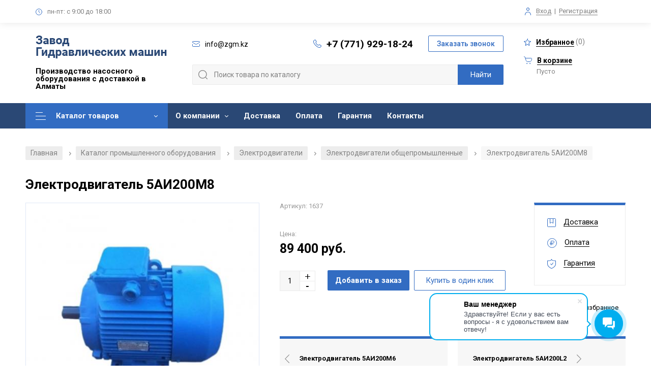

--- FILE ---
content_type: text/html; charset=UTF-8
request_url: https://1dnasos.com/products/elektrodvigatel-5ai200m8
body_size: 11802
content:
<!DOCTYPE html>

<!--[if IE 7]>
<html class="ie ie7" lang="ru-RU">
<![endif]-->

<!--[if IE 8]>
<html class="ie ie8" lang="ru-RU">
<![endif]-->

<!--[if IE 9]>
<html class="ie ie9" lang="ru-RU">
<![endif]-->

<!--[if !(IE 7) | !(IE 8)  ]><!-->
<html lang="ru-RU">
<!--<![endif]-->
	<head>
     	<meta name="yandex-verification" content="d80f307b5a92bc65" />
		<meta http-equiv="Content-Type" content="text/html; charset=utf-8">
		<meta charset="UTF-8" />
		<meta name="viewport" content="width=device-width,initial-scale=1,user-scalable=0">
		<meta name="format-detection" content="telephone=no">

		<link rel="image_src" href="/files/images/common/favicon1.png"  />
		<link rel="icon" href="/files/images/common/favicon1.png"  />
		<link rel="shortcut icon" href="/files/images/common/favicon1.png"  />

		
		<base href="https://1dnasos.com/"/>
		<link rel="canonical" href="https://1dnasos.com/products/elektrodvigatel-5ai200m8"/>		<title>Электродвигатель 5АИ200М8: купить в Алматы по низкой цене - Завод Гидравлических Машин</title>

		<meta http-equiv="X-UA-Compatible" content="IE=edge">
		<meta name="description" content="Купить Электродвигатель 5АИ200М8 в Алматы: выгодная цена от изготовителя, доставка, товар сертифицирован. Чтобы заказать Электродвигатели общепромышленные в Алматы, звоните по телефону +7 (771) 929-18-24" />
		<meta name="keywords" content="Электродвигатель 5АИ200М8 Электродвигатели общепромышленные купить цена Алматы" />
		<meta name="viewport" content="width=device-width, initial-scale=1, user-scalable=no" />
		
     	

		<meta name="yandex-verification" content="f7a6c58f196a5b96" />
		<meta name="google-site-verification" content="hWyUM4vQm2Ih5X1e3OY-lnAXg-2O7bpB8ecbYVhl41Y" />
		
				
		<link rel='stylesheet' type='text/css' href='/design/default/css/main.css?v=1769067231' />
		<link href="https://fonts.googleapis.com/css2?family=Roboto:wght@300;400;500;700&display=swap" rel="stylesheet"/>

		<meta property="og:url" content="https://1dnasos.com/products/elektrodvigatel-5ai200m8">
		<meta name="og:site_name" content="Главная">
		<meta property="og:type" content="website" />
		<meta property="og:title" content="Электродвигатель 5АИ200М8: купить в Алматы по низкой цене">
		<meta property="og:description" content="Купить Электродвигатель 5АИ200М8 в Алматы: выгодная цена от изготовителя, доставка, товар сертифицирован. Чтобы заказать Электродвигатели общепромышленные в Алматы, звоните по телефону +7 (771) 929-18-24">
		<meta name="twitter:image:alt" content="Электродвигатель 5АИ200М8: купить в Алматы по низкой цене">
									<meta property="og:image" content="https://1dnasos.com/files/products/154823466_elektrodvigatel-5ai200m8.200x200.jpg">
				<meta name="twitter:card" content="https://1dnasos.com/files/products/154823466_elektrodvigatel-5ai200m8.200x200.jpg">
							
		
		<script src="/design/default/js/jquery-1.12.3.min.js"></script>

		<style>
			
				::selection { background: #326cc2; color: #fff; }
				::-moz-selection { background: #326cc2; color: #fff; }

				.description_box .richedit table td {
					border-color: #326cc2;
				}
				.description_box .richedit table tr:nth-of-type(even) td:before {
					background: #326cc2;
					opacity: .2;
				}
				.description_box .richedit table tr:nth-of-type(odd) td:before {
					background: #326cc2;
					opacity: .1;
				}

				.popup_thanks:before {
					background: #326cc2;
				}

				.nav_container .nav .level1li:first-child > a {
					background: #326cc2 !important;
					color: #fff !important;
				}
				.nav_container .nav .level1li:first-child > a:before,
				.nav_container .nav .level1li:first-child > a:after {
					background-color: #fff !important;
				}

				.nav_container .nav .level2link:hover {
					background-color: #326cc2;
					color: #fff;
				}
				.nav_container .nav .level3ul .level3li a:hover,
				body.category .subcats_nav_box .subcat_item:hover,
				body.category .contact_card,
				.product_sphere:hover {
    				border-color: #326cc2;
				}

				.footer_container .callback, .header_container .callback {
					color: #326cc2;
					border-color: #326cc2;
				}
				.footer_container .callback:hover, .header_container .callback:hover,
				.breadcrumbs a:hover,
				body.profile .profile_nav .profile_nav_item.active,
				body.profile .profile_nav .profile_nav_item:hover,
				body.profile .order_item .order_status {
					background: #326cc2;
					color: #fff; 
				}

				body.category .cat_side .cat_side_header, body.category .cat_side .cat_side_header_mob {
					border-top: 5px solid #326cc2;
				}
				.ui-slider .ui-slider-handle,
				body.category .pagination_box .current {
					background: #326cc2;
					border-color: #326cc2;
				}

				body.category .catslist_box .catlist_cat_li.active .catlist_cat_title,
				.product_item .control_next:hover,
				.product_item .control_prev:hover,
				.bx-controls-direction a:hover,
				.bx-pager.bx-default-pager a.active,
				.bx-pager.bx-default-pager a:hover,
				.star_bxslider_wrapper .bx-pager.bx-default-pager a:focus,
				.ui-slider .ui-slider-range,
				body.category .sorting_box .button.active,
				.company_reviews .reviews_actions .sorting a.active,
				.company_reviews .reviews_actions .sorting a:hover,
				body.category .output_item.squares.active .square,
				body.category .output_item.rows.active .rowline,
				body.category .output_item.lines.active .rowline,
				.cart_container .total_box,
				.cart_container .payment_type .payment_type_item.active,
				.radio_box.checked .radio_icon:before,
				form .form_agreement.checked .checkbox_icon,
				.richedit ul li:before,
				.homenews_container .homeaction_box .period,
				form .field_checkbox.checked .checkbox_icon {
    				background: #326cc2;
				}

				.product_item .fav_add.active .svg_icon, .product_item .fav_add:hover .svg_icon,
				.productinfo_container .fav_add.active .svg_icon, .productinfo_container .fav_add:hover .svg_icon,
				.share:hover .svg_icon,
				.productinfo_container .prevnext_item:hover .svg_icon,
				body.profile .fav_item .remove:hover .icon,
				.cart_container .remove a:hover,
				.svg_icon.color_base,
				.more_box .less:hover:after,.more_box .more:hover:after,
				.homenews_container .homeaction_box .button_wrap:after,
				.docs_box span.color_base {
					background-color: #326cc2;
				}

				.productinfo_container .product_links > ul,
				.productinfo_container .prevnext_item,
				.reviews_container .slide .wrapper,
				body.registration .login_box {
					border-top-color: #326cc2;
				}

				.productinfo_container .prevnext_item:hover span,
				.richedit a, .people-role,
				.more_box .less:hover,.more_box .more:hover,
				body.category .catslist_box .subcat_li.active a,
				.slider-name,
				.digits_container .item .title,
				.citytop_container .city_box span {
					color: #326cc2;
				}

				.more_box .less:hover span, .more_box .more:hover span,
				body.registration .login_box .forgot {
					color: #326cc2;
					border-bottom-color: #326cc2;
				}
				.homenews_container .homeaction_box .button_wrap {
					color: #326cc2;
					border-color: #326cc2;
				}

				.product_review_name {
					border-left-color: #326cc2;
				}

				/* Menu */
				.nav_container {
					background: #2a4875;
				}
				.nav_container .nav .level1li .level1link,
				.fixed_cart a {
					color: #fff;
				}
				.nav_container .nav .level1li:hover .level1link {
					background: #326cc2;
					color: #fff;
				}
				.nav_container .nav .level1li.with_submenu .level1link:after {
					background-color: #fff;
				}
				.nav_container .nav .level1li.with_submenu:hover .level1link:after {
					background-color: #fff;
				}

				/* Footer */
				.footer_container {
					background: #2a4875;
				}
				.footer_container .footer_sections ul li a,
				.footer_container a,
				.footer_container .footer_block,
				.footer_container .callback {
					color: white;
				}
				.footer_container .footer_sections ul li a:hover,
				.footer_container .callback {
					border-color: white;
				}
				.footer_container .footer_title,
				.footer_container .privacy_box .privacy,
				.footer_container .not_oferta,
				.footer_container .footer_bottom,
				.footer_container .footer_bottom .madeby a {
					color: #b4c5e0;
				}
				.footer_container .privacy_box .privacy,
				.footer_container .footer_bottom .madeby a {
					border-color: #b4c5e0;
				}
				.svg_icon.color_footer {
					background-color: #b4c5e0;
				}

				/* Up button */
				a#up { background: #326cc2; }
				a#up:hover { background: #4888e7; }
				a#up .svg_icon_up { background-color: #fff; }
				a#up:hover .svg_icon_up { background-color: #fff; }

				/* Buttons */
				.button,
				.questions_container .submit_wrap .button,
				.product_reviews_btn,
				.review_button_submit,
				.hometop_container .slide .button,
				.popup_callback .button,
				.product_item .button,
				.preview_buttons .preview_btn,
				.productinfo_container .buy,
				.popup_cart .cart_actions .go_cart,
				.cart_container .button,
				.products_box.lines .product_item .buy-wrapper,
				.search_box .search_submit,
				.commercial_container form .button,
				.abouttop_container .btn,
				#filter_submit {
					background: #326cc2;
					color: #fff;
				}
				.button:hover,
				.questions_container .submit_wrap .button:hover,
				.product_reviews_btn:hover,
				.review_button_cancel:hover,
				.review_button_submit:hover,
				.hometop_container .slide .button:hover,
				.popup_callback .button:hover,
				.product_item .button:hover,
				.product_item .preview_btn:hover,
				.preview_buttons .preview_btn:hover,
				.productinfo_container .buy:hover,
				.popup_cart .cart_actions .go_cart:hover,
				.products_box.lines .product_item .buy-wrapper:hover,
				.search_box .search_submit:hover,
				.commercial_container form .button:hover,
				.abouttop_container .btn:hover,
				#filter_submit:hover,
				.category-links a:hover {
					background: #4888e7;
					color: #fff;
				}

				.products_box.lines .product_item .buy-wrapper:before {
					background-color: #fff;
				}

				.product_item .preview_btn:hover i,
				.products_box.lines .product_item .buy-wrapper:hover:before {
    				background-color: #fff;
				}

				.productinfo_container .oneclick,
				.popup_cart .cart_actions .continue {
					border-color: #326cc2;
					color: #326cc2;
				}
				.productinfo_container .oneclick:hover,
				.popup_cart .cart_actions .continue:hover {
					background: #326cc2;
					color: #fff;
				}

				/* Main page categories */
				.homecatalog_container .category_item:before {
					background: rgba(50, 108, 194, .4);
				}
				.homecatalog_container .category_item:hover {
					background: rgba(50, 108, 194, .9);
				}
				.homecatalog_container .category_item .item_title {
					color: #fff;
				}
				.homecatalog_container .category_item span {
					color: #fff;
					border-color: #fff;
				}
				.homecatalog_container .category_item span:after {
					background-color: #fff;
				}

				/* Mobile menu */
				.mob_menu {
					background: #2a4875;
				}
				.mob_menu a,
				.mob_menu ul li a,
				.mob_contacts {
					color: #fff;
				}
				.mob_menu .svg_icon.color_base,
				.mob_menu a i,
				.mob_menu .close {
					background-color: #fff;
				}
				.mob_menu .callback {
					color: #fff;
					border-color: #fff;
				}

				.cart_container form .wrap_file {
					border-color: #326cc2;
				}
				.cart_container form .wrap_file .field_file_label span {
					color: #326cc2;
					border-color: #326cc2;
				}
				.cart_upload {
					background-color: #326cc2;
				}

				@media screen and (max-width: 768px) {
					.header_container {
    					background: #2a4875;
					}
					.header_container .header_block_mobile .phone {
						color: #fff;
					}
					.header_container .header_block_mobile .mob_menu_in .line {
						background: #fff;
					}
					.search_menu_in,
					.search_menu_in.active:before,
					.search_menu_in.active:after {
						background-color:  #fff;
					}
					.mob_cart {
						background: #326cc2;
					}
				}
			
		</style>
		
		<link rel="stylesheet" href="/js/cookienotification/cookienotification.1.2.css" type="text/css"/>
		<script src="/js/cookienotification/cookienotification.1.2.js"></script>
		
	</head>
	<body class="category product" itemscope itemtype="https://schema.org/WebPage">
		
																																									
		<div class="mob_menu">
			<div class="close"></div>
			<ul class="evenodd_box">
																										<li class="item">
							<a href="products">
								Каталог товаров
															</a>
													</li>
																															<li class="item">
							<a href="about">
								О компании
								<i></i>							</a>
																																																																																																																																																									<a class="submenu" href="rekvizity">Реквизиты</a>
																																																																																							<a class="submenu" href="news">Новости</a>
																																				<a class="submenu" href="articles">Статьи</a>
																																																					<a class="submenu" href="vakansii">Вакансии</a>
																																																																																																																																																																																																																																																																																																																																																																																																																				</li>
																																																		<li class="item">
							<a href="dostavka">
								Доставка
															</a>
													</li>
																																																																									<li class="item">
							<a href="oplata">
								Оплата
															</a>
													</li>
																															<li class="item">
							<a href="garantiya">
								Гарантия
															</a>
													</li>
																															<li class="item">
							<a href="contact">
								Контакты
															</a>
													</li>
																																																																																																																																																																																																																																																																																																																																																																																								</ul>
			<div class="mob_contacts">
				<div class="phone_wrap">
					<i class="svg_icon svg_icon_phone color_base"></i><a href="tel:+7 (771) 929-18-24" rel="nofollow" class="phone">+7 (771) 929-18-24</a>
				</div>
				<div class="mail_wrap">
					<i class="svg_icon svg_icon_email color_base"></i><a href="mailto:info@zgm.kz" rel="nofollow" class="mail">info@zgm.kz</a>
				</div>
				<div class="time"><i class="svg_icon svg_icon_time color_base"></i><span><span>пн-пт: с 9:00 до 18:00</span><span></div>
			</div>
			<input type="button" class="popup_in callback" popupname="callback" value="Заказать звонок">
		</div>

		<div class="citytop_container container">
			<div class="citytop_block block">
				<!--<div class="city_box">
					<i class="svg_icon svg_icon_city color_base"></i>Ваш город: <span class="city">Алматы</span><i class="svg_icon svg_icon_down gray"></i>
				</div>-->
				<div class="worktime_box">
					<i class="svg_icon svg_icon_time color_base"></i><span>пн-пт: с 9:00 до 18:00</span>
				</div>
				<div class="auth_box">
					<i class="svg_icon svg_icon_auth color_base"></i><a href="/user/login/" rel="nofollow" class="login">Вход</a> <span>|</span> <a href="/user/login/" rel="nofollow" class="reg">Регистрация</a>				</div>
			</div>
		</div>

		<div class="header_container container" itemscope itemtype="https://schema.org/Organization">
			<meta content="https://1dnasos.com" itemprop="url"/>
			<meta content="Завод Гидравлических машин" itemprop="name"/>
			<meta content="Собственное производство насосного оборудования в Алматы. Большой выбор. Продукция сертифицирована. Есть доставка по Казахстану" itemprop="description"/>
			<div itemprop="address" itemscope itemtype="https://schema.org/PostalAddress">
				<meta content="Алматы" itemprop="addressLocality"/>
				<meta content="г. Алматы, Жетысуский район, ул. Казыбаева, 3/2" itemprop="streetAddress"/>
				
				<meta content="+7 (771) 929-18-24" itemprop="telephone"/>
			</div>

			<div class="header_block block">
				<div class="header_block_left">
					<a title="Завод Гидравлических Машин - Главная" href="/" class="logo">
						<img src="/files/images/common/logo.png" itemprop="logo" alt="Логотип компании, десктопная версия сайта"/>
					</a>
					<div class="header_title">Производство насосного оборудования с доставкой в Алматы</div>
				</div>
				<div class="header_block_center">
					<div>
						<div style="white-space: nowrap; margin-right: 20px;"><i class="svg_icon svg_icon_email color_base"></i><a href="mailto:info@zgm.kz" rel="nofollow" class="mail"><span itemprop="email">info@zgm.kz</span></a></div>
						<div style="white-space: nowrap"><i class="svg_icon svg_icon_phone color_base"></i><a href="tel:+7 (771) 929-18-24" rel="nofollow" class="phone callibri_phone" >+7 (771) 929-18-24</a></div>
						<div><input type="button" class="popup_in callback" popupname="callback" value="Заказать звонок"></div>
					</div>
					<div>
						<div class="search_box">
							<form role="search" name="search_form" id="search_form" class="search_form" action="/products">
								<input type="text" value="" name="keyword" id="search_field" class="search_field" placeholder="" form="search_form" />
								<input type="submit" id="search_submit" class="search_submit" value="Найти" form="search_form" />
							</form>
						</div>
					</div>
				</div>
				<div class="header_block_right">
					<a href="/wishlist" rel="nofollow" class="fav"><i class="svg_icon svg_icon_star color_base"></i><span class="fav-span">Избранное</span> (<span id="fav_counter">0</span>)</a>
					<a href="/cart" rel="nofollow" class="cart"><i class="svg_icon svg_icon_cart color_base"></i><span>В корзине</span></a>
<div class="quantity">Пусто</div>

				</div>

				<div class="header_block_mobile">
					<div class="search_box">
						<form role="search" name="search_form" id="search_form_mob" class="search_form" action="/products">
							<input type="text" value="" name="keyword" id="search_field_mob" class="search_field" placeholder="" form="search_form_mob" />
							<input type="submit" class="search_submit" value="Найти" form="search_form_mob" />
						</form>
					</div>

					<div class="logo">
						<a title="" href="/">
							<img src="/files/images/common/logo_mobile.png" alt="Логотип компании, мобильная версия сайта"/>
						</a>
					</div>
					<a href="tel:+7 (771) 929-18-24" rel="nofollow" class="phone callibri_phone" >+7 (771) 929-18-24</a>
					<div class="search_menu_in"></div>
					<div class="mob_menu_in">
						<div class="line line1"></div>
						<div class="line line2"></div>
						<div class="line line3"></div>
					</div>

									</div>
			</div>
		</div>

		<div class="nav_container container">
			<div class="nav_block block">
				<ul class="nav">
																							
														<li class="level1li level1li2 with_submenu">
								<a class="level1link" href="products" >Каталог товаров</a>
																
									<div >
                                                                                    <ul class="level2ul">
                        <li class="level2li with_submenu">
                <a class="level2link" href="/catalog/promyshlennye-nasosy">
                    <img src="https://1dnasos.com/files/categories/preview/160081221_w400_h400_promyshlennye-nasosy_jpg_85.25x25.jpg" alt="Промышленные насосы">Промышленные насосы
                </a>
                                    <ul class="level3ul">
                                                                                                                                                <li class="level3li">
                                        <a href="/catalog/nasosy-pitatelnye">
                                            <img src="https://1dnasos.com/files/categories/preview/160084482_w220_h220_nasosy-pitatelnye_jpg_85.45x45.jpg" alt="Насосы питательные">                                            <span>Насосы питательные</span>
                                        </a>
                                    </li>
                                                                                                                                                                                    <li class="level3li">
                                        <a href="/catalog/nasosy-setevye">
                                            <img src="https://1dnasos.com/files/categories/preview/160084496_w220_h220_nasosy-setevye_jpg_85.45x45.jpg" alt="Насосы сетевые">                                            <span>Насосы сетевые</span>
                                        </a>
                                    </li>
                                                                                                                                                                                    <li class="level3li">
                                        <a href="/catalog/nasosy-dvustoronnego-vhoda-nasosnoe-oborudovanie-tipa-d">
                                            <img src="https://1dnasos.com/files/categories/preview/160084215_w220_h220_nasosy-dvustoronnego-vhoda_jpg_85.45x45.jpg" alt="Насосы двустороннего входа (насосное оборудование типа Д)">                                            <span>Насосы двустороннего входа (насосное оборудование типа Д)</span>
                                        </a>
                                    </li>
                                                                                                                                                                                    <li class="level3li">
                                        <a href="/catalog/nasosy-sektsionnye">
                                            <img src="https://1dnasos.com/files/categories/preview/160239682_w220_h220_nasosy-sektsionnye_jpg_85.45x45.jpg" alt="Насосы секционные">                                            <span>Насосы секционные</span>
                                        </a>
                                    </li>
                                                                                                                                                                                    <li class="level3li">
                                        <a href="/catalog/nasosy-himicheskie">
                                            <img src="https://1dnasos.com/files/categories/preview/160239788_w220_h220_nasosy-himicheskie_jpg_85.45x45.jpg" alt="Насосы химические">                                            <span>Насосы химические</span>
                                        </a>
                                    </li>
                                                                                                                                                                                    <li class="level3li">
                                        <a href="/catalog/nasosy-vakuumnye">
                                            <img src="https://1dnasos.com/files/categories/preview/160239800_w220_h220_nasosy-vakuumnye_jpg_85.45x45.jpg" alt="Насосы вакуумные">                                            <span>Насосы вакуумные</span>
                                        </a>
                                    </li>
                                                                                                                                                                                    <li class="level3li">
                                        <a href="/catalog/nasosy-kondensatnye">
                                            <img src="https://1dnasos.com/files/categories/preview/160239809_w220_h220_nasosy-kondensatnye_jpg_85.45x45.jpg" alt="Насосы конденсатные">                                            <span>Насосы конденсатные</span>
                                        </a>
                                    </li>
                                                                                                                                                                                    <li class="level3li">
                                        <a href="/catalog/nasosy-dlya-bumazhnoj-massy">
                                            <img src="https://1dnasos.com/files/categories/preview/160084518_w220_h220_nasosy-dlya-bumazhnoj_jpg_85.45x45.jpg" alt="Насосы для бумажной массы">                                            <span>Насосы для бумажной массы</span>
                                        </a>
                                    </li>
                                                                                                                                                                                    <li class="level3li">
                                        <a href="/catalog/nasosy-tsentrobezhnye-tsn">
                                            <img src="https://1dnasos.com/files/categories/preview/nasosy_centrobejnye.45x45.jpg" alt="Насосы центробежные ЦН">                                            <span>Насосы центробежные ЦН</span>
                                        </a>
                                    </li>
                                                                                                                                                                                                                                                                                                                                                                                                                                                                                                                                                                                                                                                                                                                                                                                                                                                                                                                                                                                                                                                                                                                                                                                                                                                                                                                                                                                                                                                                                                                                                                                                                                                                                                                                                                                                                                                                                                                                                                                                                                                                                                                                                                                                                                                                                                                                                                                                                                                                                                                                                                                                                                                                                                                                                                <li class="level3li level3li-more">
                                <a href="/catalog/promyshlennye-nasosy">
                                    <img src="https://1dnasos.com/files/categories/preview/160081221_w400_h400_promyshlennye-nasosy_jpg_85.45x45.jpg" alt="Промышленные насосы">Все промышленные насосы                                </a>
                            </li>
                                            </ul>
                            </li>
                                <li class="level2li with_submenu">
                <a class="level2link" href="/catalog/zapchasti-k-nasosam">
                    <img src="https://1dnasos.com/files/categories/preview/160081244_w400_h400_zapchasti-k-nasosam_jpg_85.25x25.jpg" alt="Запчасти для промышленных насосов">Запчасти для промышленных насосов
                </a>
                                    <ul class="level3ul">
                                                                                                                                                                                                                                                                                                                                    <li class="level3li">
                                        <a href="/catalog/zapchasti-k-nasosam-dvustoronnego-vhoda">
                                            <img src="https://1dnasos.com/files/categories/preview/zapchasti-k-nasosam-dvuhstoronego-vhoda.45x45.jpg" alt="Запчасти к насосам двустороннего входа">                                            <span>Запчасти к насосам двустороннего входа</span>
                                        </a>
                                    </li>
                                                                                                                                                                                                                                                                                                                                                                                                                                                                                                                                                                                                                                                                                                                                                                                                                                                                                                                                    <li class="level3li">
                                        <a href="/catalog/zapchasti-dlya-energeticheskih-nasosov">
                                            <img src="https://1dnasos.com/files/categories/preview/12100259-removebg-preview.45x45.jpg" alt="Запчасти для энергетических насосов">                                            <span>Запчасти для энергетических насосов</span>
                                        </a>
                                    </li>
                                                                                                                                                                                                                                                                                                                                                                                                                                                                                                                                                                                                                                                                                                                                                <li class="level3li">
                                        <a href="/catalog/zapchasti-dlya-nasosov-pe">
                                            <img src="https://1dnasos.com/files/categories/preview/nososi-pe.45x45.jpg" alt="Запчасти для насосов ПЭ">                                            <span>Запчасти для насосов ПЭ</span>
                                        </a>
                                    </li>
                                                                                                                                        <li class="level3li level3li-more">
                                <a href="/catalog/zapchasti-k-nasosam">
                                    <img src="https://1dnasos.com/files/categories/preview/160081244_w400_h400_zapchasti-k-nasosam_jpg_85.45x45.jpg" alt="Запчасти для промышленных насосов">Все запчасти для промышленных насосов                                </a>
                            </li>
                                            </ul>
                            </li>
                                <li class="level2li with_submenu">
                <a class="level2link" href="/catalog/armatura-truboprovodnaya">
                    <img src="https://1dnasos.com/files/categories/preview/160081251_w400_h400_armatura-truboprovodnaya_jpg_85.25x25.jpg" alt="Арматура трубопроводная">Арматура трубопроводная
                </a>
                                    <ul class="level3ul">
                                                                                                                                                <li class="level3li">
                                        <a href="/catalog/zadvizhki">
                                            <img src="https://1dnasos.com/files/categories/preview/160242434_w220_h220_zadvizhki_jpg_85.45x45.jpg" alt="Задвижки">                                            <span>Задвижки</span>
                                        </a>
                                    </li>
                                                                                                                                                                                    <li class="level3li">
                                        <a href="/catalog/klapany">
                                            <img src="https://1dnasos.com/files/categories/preview/160242592_w220_h220_klapany_jpg_85.45x45.jpg" alt="Клапаны">                                            <span>Клапаны</span>
                                        </a>
                                    </li>
                                                                                                                                                                                    <li class="level3li">
                                        <a href="/catalog/flantsy">
                                                                                        <span>Фланцы</span>
                                        </a>
                                    </li>
                                                                                                                                </ul>
                            </li>
                                <li class="level2li with_submenu">
                <a class="level2link" href="/catalog/elektrodvigateli">
                    <img src="https://1dnasos.com/files/categories/preview/160081293_w400_h400_elektrodvigateli_jpg_85.25x25.jpg" alt="Электродвигатели">Электродвигатели
                </a>
                                    <ul class="level3ul">
                                                                                                                                                <li class="level3li">
                                        <a href="/catalog/elektrodvigateli-obschepromyshlennye">
                                            <img src="https://1dnasos.com/files/categories/preview/160242823_w220_h220_elektrodvigateli-obschepromyshlennye_jpg_85.45x45.jpg" alt="Электродвигатели общепромышленные">                                            <span>Электродвигатели общепромышленные</span>
                                        </a>
                                    </li>
                                                                                                                                                                                    <li class="level3li">
                                        <a href="/catalog/elektrodvigateli-vzryvozaschischennye">
                                            <img src="https://1dnasos.com/files/categories/preview/160242909_w220_h220_elektrodvigateli-vzryvozaschischennye_jpg_85.45x45.jpg" alt="Электродвигатели взрывозащищенные">                                            <span>Электродвигатели взрывозащищенные</span>
                                        </a>
                                    </li>
                                                                                                                                                                                    <li class="level3li">
                                        <a href="/catalog/elektrodvigateli-vysokovoltnye">
                                            <img src="https://1dnasos.com/files/categories/preview/160242988_w220_h220_elektrodvigateli-vysokovoltnye_jpg_85.45x45.jpg" alt="Электродвигатели высоковольтные">                                            <span>Электродвигатели высоковольтные</span>
                                        </a>
                                    </li>
                                                                                                                                </ul>
                            </li>
                                <li class="level2li with_submenu">
                <a class="level2link" href="/catalog/dizelnye-nasosnye-ustanovki">
                    <img src="https://1dnasos.com/files/categories/preview/160081355_w400_h400_dizelnye-nasosnye-ustanovki_jpg_85.25x25.jpg" alt="Дизельные насосные установки">Дизельные насосные установки
                </a>
                                    <ul class="level3ul">
                                                                                                                                                <li class="level3li">
                                        <a href="/catalog/dnu-s-nasosom-d">
                                            <img src="https://1dnasos.com/files/categories/preview/160243105_w220_h220_dnu-s-nasosom_jpg_85.45x45.jpg" alt="ДНУ с насосом Д">                                            <span>ДНУ с насосом Д</span>
                                        </a>
                                    </li>
                                                                                                                                                                                    <li class="level3li">
                                        <a href="/catalog/dnu-s-nasosom-tsns">
                                            <img src="https://1dnasos.com/files/categories/preview/160243130_w220_h220_dnu-s-nasosom_jpg_85.45x45.jpg" alt="ДНУ с насосом ЦНС">                                            <span>ДНУ с насосом ЦНС</span>
                                        </a>
                                    </li>
                                                                                                                                                                                    <li class="level3li">
                                        <a href="/catalog/dnu-s-nasosom-tsn">
                                            <img src="https://1dnasos.com/files/categories/preview/160243142_w220_h220_dnu-s-nasosom_jpg_85.45x45.jpg" alt="ДНУ с насосом ЦН">                                            <span>ДНУ с насосом ЦН</span>
                                        </a>
                                    </li>
                                                                                                                                                                                    <li class="level3li">
                                        <a href="/catalog/dnu-s-gruntovymi-nasosami">
                                            <img src="https://1dnasos.com/files/categories/preview/160243146_w220_h220_dnu-s-gruntovymi_jpg_85.45x45.jpg" alt="ДНУ с грунтовыми насосами">                                            <span>ДНУ с грунтовыми насосами</span>
                                        </a>
                                    </li>
                                                                                                                                                                                    <li class="level3li">
                                        <a href="/catalog/dna">
                                            <img src="https://1dnasos.com/files/categories/preview/154820941_dnu-30039.460x460.45x45.jpg" alt="ДНА">                                            <span>ДНА</span>
                                        </a>
                                    </li>
                                                                                                                                </ul>
                            </li>
                                    </ul>
                                                                            </div>
								
																							</li>
																								
														<li class="level1li level1li3 with_submenu">
								<a class="level1link" href="about" rel="nofollow">О компании</a>
																									<ul class="level2ul">
																																																																																																																																																																																				<li class="level2li"><a class="level2link" href="rekvizity" >Реквизиты</a></li>
																																																																																																											<li class="level2li"><a class="level2link" href="news" rel="nofollow">Новости</a></li>
																																												<li class="level2li"><a class="level2link" href="articles" >Статьи</a></li>
																																																																	<li class="level2li"><a class="level2link" href="vakansii" rel="nofollow">Вакансии</a></li>
																																																																																																																																																																																																																																																																																																																																																																																																																																																																																																												</ul>
															</li>
																																																
														<li class="level1li level1li4 ">
								<a class="level1link" href="dostavka" rel="nofollow">Доставка</a>
																							</li>
																																																									
														<li class="level1li level1li5 ">
								<a class="level1link" href="oplata" rel="nofollow">Оплата</a>
																							</li>
																								
														<li class="level1li level1li6 ">
								<a class="level1link" href="garantiya" rel="nofollow">Гарантия</a>
																							</li>
																								
														<li class="level1li level1li7 ">
								<a class="level1link" href="contact" rel="nofollow">Контакты</a>
																							</li>
																																																																																																																																																																																																																																																																																																														<div class="fixed_cart"><a href="/cart" rel="nofollow" class="cart"><i class="svg_icon svg_icon_cart color_base"></i><span>0 руб</span> (0)</a></div>
					<div class="spacer"></div>
				</ul>
				<script>
					document.querySelectorAll('.nav_container ul.nav > .with_submenu').forEach(
						function(el) {
							if (!el.querySelector('ul > li')) {
								//el.classList.remove("with_submenu");
								
								if (!el.querySelector('[data-asyncwrap]')) 
								{
								   el.classList.remove("with_submenu");
								}
							}
						}
					);
				</script>
			</div>
		</div>

		
<div class="container">
	<div class="block">
		<div id="breadcrumbs" class="breadcrumbs" itemscope itemtype="https://schema.org/BreadcrumbList">
			<a href="/" itemprop="itemListElement" itemscope itemtype="https://schema.org/ListItem">
				<meta itemprop="position" content="1" />
				<meta itemprop="item" content="/" />
				<meta itemprop="name" content="Главная" />
				Главная
			</a>
						
							
									<i>/</i> 
					<a href="/products" itemprop="itemListElement" itemscope itemtype="https://schema.org/ListItem">
						<meta itemprop="position" content="2" />
                        <meta itemprop="item" content="/products" />
                        <meta itemprop="name" content="Каталог промышленного оборудования" />
                        						
						Каталог промышленного оборудования
					</a>
							
									<i>/</i> 
                                        	<a href="catalog/elektrodvigateli" itemprop="itemListElement" itemscope itemtype="https://schema.org/ListItem">
							<meta itemprop="position" content="3" />
                            <meta itemprop="item" content="catalog/elektrodvigateli" />
                            <meta itemprop="name" content="Электродвигатели" />
                            							
							Электродвигатели
						</a>
                    									<i>/</i> 
                                        	                        	<a href="catalog/elektrodvigateli-obschepromyshlennye" itemprop="itemListElement" itemscope itemtype="https://schema.org/ListItem">
								<meta itemprop="position" content="4" />
								<meta itemprop="item" content="catalog/elektrodvigateli-obschepromyshlennye" />
								<meta itemprop="name" content="Электродвигатели общепромышленные" />
																
								Электродвигатели общепромышленные
							</a>
                                            								
				
				
									<i>/</i> 
					<span itemprop="itemListElement" itemscope itemtype="https://schema.org/ListItem">
						<meta itemprop="position" content="5" />
                        <meta itemprop="item" content="/products/elektrodvigatel-5ai200m8" />
                        <meta itemprop="name" content="Электродвигатель 5АИ200М8" />
                        						
						Электродвигатель 5АИ200М8
					</span>
									</div>
	</div>
</div>

<div class="productinfo_container container" itemprop="offers" itemscope itemtype="https://schema.org/Offer">
	<meta content="https://1dnasos.com/products/elektrodvigatel-5ai200m8" itemprop="url"/>
	<meta content="RUR" itemprop="priceCurrency"/>
	<meta content="Описание вскоре будет добавлено!" itemprop="description"/>

	<div class="productinfo_block block height_box">
		<h1 class="content-head" data-product="7121" itemprop="name">Электродвигатель 5АИ200М8</h1>

		<div class="main_info">
			<div class="gallery_box">
				
				<div class="markers">
																			</div>
									<div class="main_gallery">
						<div class="slider">
															<div class="slide"><a href="https://1dnasos.com/files/products/154823466_elektrodvigatel-5ai200m8.1920x.jpg" class="colorbox"><img src="https://1dnasos.com/files/products/154823466_elektrodvigatel-5ai200m8.460x460.jpg" alt="Электродвигатель 5АИ200М8"></a></div>
													</div>
					</div>
												</div>

			<div class="main_product_info">
				<div class="product_title_box">
					

					<div class="product_code">Артикул: 1637</div> 

					<div class="product_madeby"></div>

					<div class="price_box">
						<div class="price_box_title">Цена:</div>

													<div class="price"><span itemprop="price">89 400</span> руб.</div>
																		</div>
				</div>
	
				<div class="product_actions">
					<form class="variants" action="/cart" onsubmit="return false;">
													<input id="product_2635" name="variant" value="2635" type="radio" class="variant_radiobutton" checked style="display:none;"/>
												<input class="spinner qnt" value="1" min="1" disabled />
						<input type="button" class="button button_gradient buy" data-button-anchor="9873ac90dec7487fe6163be9d8c6545d" value="Добавить в заказ" onclick="$(this).closest('form').submit(); yaCounter73197469.reachGoal('BUY'); return false;">
						<input type="button" class="button oneclick" value="Купить в один клик" onclick="$(this).closest('form').submit(); location.href = '/cart'; return false;">
					</form>
					<div class="spacer"></div>
				</div>

				<div class="product_links">
					<ul>
						<li><a rel="nofollow" href="/dostavka?ajax=1" class="popup_link"><i class="svg_icon svg_icon_ship color_base"></i><span>Доставка</span></a></li>
						<li><a rel="nofollow" href="/oplata?ajax=1" class="popup_link"><i class="svg_icon svg_icon_pay color_base"></i><span>Оплата</span></a></li>
						<li><a rel="nofollow" href="/garantiya?ajax=1" class="popup_link"><i class="svg_icon svg_icon_garant color_base"></i><span>Гарантия</span></a></li>
					</ul>

					<div class="fav_box">
						<a data-id="7121" class="fav_add">
							<i class="svg_icon svg_icon_star"></i><span>Добавить в избранное</span>
						</a>
						<span class="share">
							<i class="svg_icon svg_icon_share"></i><span>Поделиться</span>
							<div class="share_block">
								<script src="https://yastatic.net/es5-shims/0.0.2/es5-shims.min.js"></script>
								<script src="https://yastatic.net/share2/share.js"></script>
								<div class="ya-share2" data-services="collections,vkontakte,facebook,odnoklassniki,twitter,viber,whatsapp,skype,telegram"></div>
							</div>
						</span>
					</div>
				</div>

																	
				
				<div class="prevnext_box">
											<a href="/products/elektrodvigatel-5ai200m6" class="prevnext_item prev"><i class="svg_icon svg_icon_arrow_left gray"></i><span>Электродвигатель 5АИ200М6</span></a>
																<a href="/products/elektrodvigatel-5ai200l2" class="prevnext_item next"><span>Электродвигатель 5АИ200L2</span><i class="svg_icon svg_icon_arrow_right gray"></i></a>
										<div class="spacer"></div>
				</div>
			</div>

			<div class="spacer"></div>
		</div>
        
        <div class="additional_info">
						<div class="spacer"></div>
		</div>
        
        <div class="tabs-box">
			<div class="tabs">
								<div class="tab active" data-tab="features">Характеристики</div>                			</div>

			            
                            <div class="tab-content active" data-tab="features">
                    
                    <div class="product_features">
                          
                                                    <div class="product_features_subtitle">Общие характеристики</div>
                                                            <div class="product_feature">
                                    <div class="product_feature_name">Вес агрегата</div>
                                    <div class="product_feature_value">235</div>
                                </div>
                                                            <div class="product_feature">
                                    <div class="product_feature_name">Мощность, кВт</div>
                                    <div class="product_feature_value">18.май</div>
                                </div>
                                                            <div class="product_feature">
                                    <div class="product_feature_name">Климатическое исполнение</div>
                                    <div class="product_feature_value">У2</div>
                                </div>
                                                            <div class="product_feature">
                                    <div class="product_feature_name">Напряжение, В</div>
                                    <div class="product_feature_value">380/660</div>
                                </div>
                                                            <div class="product_feature">
                                    <div class="product_feature_name">Способ монтажа, IM</div>
                                    <div class="product_feature_value">IM1001</div>
                                </div>
                                                            <div class="product_feature">
                                    <div class="product_feature_name">Тип двигателя</div>
                                    <div class="product_feature_value">Общепромышленный</div>
                                </div>
                                                            <div class="product_feature">
                                    <div class="product_feature_name">Класс изоляции</div>
                                    <div class="product_feature_value">F</div>
                                </div>
                                                            <div class="product_feature">
                                    <div class="product_feature_name">Режим работы</div>
                                    <div class="product_feature_value">S1</div>
                                </div>
                                                                        </div>
                    
                </div>
                        
            		</div>
		
        
		

	</div>
</div>

<div class="sixpoints_container container">
	<div class="sixpoints_block block height_box">
		<div class="row row1">
			<div  class="item item1 height_item">
				<div class="item_content height_item">
					<div class="item_icon"><img src="/files/images/prefs/icon_Собственное производство.svg" title="Собственное производство промышленных насосов и запчастей к ним, расположенное в Алматы" alt="Собственное производство промышленных насосов и запчастей к ним, расположенное в Алматы"/></div>
					<div>
						<div class="item_title">Собственное производство</div>
						<div class="item_description">Вы экономите, покупая<br/> напрямую у завода.</div>
					</div>
				</div>
			</div>
			<div  class="item item2 height_item">
				<div class="item_content height_item">
					<div class="item_icon"><img src="/files/images/prefs/icon_Большой выбор.svg" title="Большой выбор промышленного оборудования со склада в Алматы" alt="Большой выбор промышленного оборудования со склада в Алматы"/></div>
					<div>
						<div class="item_title">Большой выбор</div>
						<div class="item_description">Широкая номенклатура<br/> промышленного оборудования.</div>
					</div>
				</div>
			</div>
			<div class="spacer"></div>
		</div>
		<div class="row row2">
			<div  class="item item3 height_item">
				<div class="item_content height_item">
					<div class="item_icon"><img src="/files/images/prefs/icon_Продукция сертифицирована.svg" title="Продукция соответствует действующим стандартам качества" alt="Продукция соответствует действующим стандартам качества"/></div>
					<div>
						<div class="item_title">Продукция сертифицирована</div>
						<div class="item_description">Располагаем всеми<br/> необходимыми документами.</div>
					</div>
				</div>
			</div>
			<div  class="item item4 height_item">
				<div class="item_content height_item">
					<div class="item_icon"><img src="/files/images/prefs/icon_Доставка по России.svg" title="Доставка по Казахстану выполняется ТК и собственным транспортом компании" alt="Доставка по Казахстану выполняется ТК и собственным транспортом компании"/></div>
					<div>
						<div class="item_title">Доставка по Казахстану</div>
						<div class="item_description">Любыми популярными<br/> транспортными компаниями.</div>
					</div>
				</div>
			</div>
			<div class="spacer"></div>
		</div>
		<div class="spacer"></div>
	</div>
</div>

<div class="product_reviews container">
	<div class="product_reviews_block block">
		<div class="product_reviews_title">Отзывы</div>
		<div class="product_reviews_form_wrap">
			<div class="product_reviews_form"></div>
			<div class="product_reviews_btn">Оставить отзыв</div>
		</div>
		<div class="product_reviews_wrap">
					</div>

			</div>
</div>

<div class="alsobuy_container product_slider_container container">
	
	

	
	</div>

<div class="questions_container container" style="background-image: url('/files/images/common/img_2.jpg')">
	<div class="questions_block block">
		<div class="questions_box">
			<div class="form_title">У вас остались вопросы?</div>
			<div class="form_subtitle">Звоните по телефону <span>+7 (771) 929-18-24</span> или оставьте заявку онлайн.</div>
			<form id="feedback_window_form" onsubmit="getFeedbackBottom(); yaCounter73197469.reachGoal('ZVONOK'); return false;">
				<div class="form_main">
					<div class="multiple_fields"> 
						<div class="field_wrap wrap_name">
							<input type="text" class="form_field field_name" name="name" value="" placeholder="Ваше имя*" required>
						</div>
						<div class="field_wrap wrap_phone">
							<input type="text" class="form_field field_phone" name="phone" value="" placeholder="Номер телефона*" required>
						</div>
						<div class="spacer"></div>
					</div>
					<div class="field_wrap wrap_mail">
						<input type="email" class="form_field field_mail" name="email" value="" placeholder="E-mail*" required>
					</div>
					<div class="field_wrap wrap_question">
						<textarea class="form_field field_question" name="message" placeholder="Ваш вопрос*" required></textarea>
					</div>
											<script src="https://www.google.com/recaptcha/api.js" async defer></script>
						<div class="field_wrap wrap_recaptcha">
							<div class="g-recaptcha" data-sitekey="6LfHHCYfAAAAAMDsGr3ZOL_HBAU3pxdrGxvgG_56"></div>
						</div>
										<div class="field_wrap wrap_file">
						<div class="field_file_label"><i class="svg_icon svg_icon_attach gray"></i><span>Прикрепить файлы (реквизиты, документацию, чертежи)</span></div>
						<input type="file" class="form_field field_file" name="feedbackfile" id="feedbackfile">
					</div>
				</div>

				<div class="form_side">
					<div class="form_agreement checked">
						<div class="checkbox">
							<div class="checkbox_icon"></div>
							<input type="checkbox" value="1" checked required>
							<div class="checkbox_label">Я даю согласие на обработку персональных данных<br> в соответствии с <a rel="nofollow" href="/privacy">политикой конфиденциальности</a></div>
						</div>
					</div>
					<div class="submit_wrap button_wrap">
						<div class="form_cover"></div>
						<input type="submit" class="button submit" value="Задать вопрос">
					</div>
				</div>
				<div class="spacer"></div>
			</form>
		</div>
	</div>
</div>


<script>
	
		$(document).ready(function() {
			if (/page=[0-9]+/.test(location.search)) {
				window.scrollTo({top: document.querySelector('.product_reviews').offsetTop - document.querySelector('.nav_container').clientHeight});
			}

			productpage_sliders();
		});

		function productpage_sliders() {
			let screenw = $(window).width();
			let productpage_width = $('h1').outerWidth();
			let slides_margin = 20;

			let slides_num;
			if ( screenw < 750 ) { slides_num = 2; }
			if ( screenw > 750 && screenw < 1100 ) { slides_num = 3; }
			if ( screenw > 1100 ) { slides_num = 4; }

			let slide_width = ( productpage_width - ( slides_margin * (slides_num - 1 )) ) / slides_num;
	
			$('.alsobuy_block .slider').bxSlider({
					auto: false, 
					minSlides: slides_num, 
					maxSlides: slides_num, 
					slideMargin: slides_margin, 
					ticker: false, 
					slideWidth: slide_width, 
					speed: 300, 
					pause: 5000, 
					slideSelector: '.product_item', 
					moveSlides: 1, 
					pager: false, 
					prevText: '', 
					nextText: '',
					touchEnabled: false,
					adaptiveHeight: true
				});

			$('.sameproducts_block .slider').bxSlider({
					auto: false, 
					minSlides: slides_num, 
					maxSlides: slides_num, 
					slideMargin: slides_margin, 
					ticker: false, 
					slideWidth: slide_width, 
					speed: 300, 
					pause: 5000, 
					slideSelector: '.product_item', 
					moveSlides: 1, 
					pager: false, 
					prevText: '', 
					nextText: '',
					touchEnabled: false,
					adaptiveHeight: true
			});

			$('.watched_block .slider').bxSlider({
					auto: false, 
					minSlides: slides_num, 
					maxSlides: slides_num, 
					slideMargin: slides_margin, 
					ticker: false, 
					slideWidth: slide_width, 
					speed: 300, 
					pause: 5000, 
					slideSelector: '.product_item', 
					moveSlides: 1, 
					pager: false, 
					prevText: '', 
					nextText: '',
					touchEnabled: false,
					adaptiveHeight: true
			});
		}
	
</script>
			
<script type="application/ld+json">
{
	"@context": "https://schema.org/",
	"@type": "Product", 
	"name": "Электродвигатель 5АИ200М8", 
	"description": "Купить Электродвигатель 5АИ200М8 в Алматы: выгодная цена от изготовителя, доставка, товар сертифицирован. Чтобы заказать Электродвигатели общепромышленные в Алматы, звоните по телефону +7 (771) 929-18-24", 
			"image": "https://1dnasos.com/files/products/154823466_elektrodvigatel-5ai200m8.1920x.jpg",
				"additionalProperty": [
		
				                                                                                                                                                                                                                                                    		
									{ "@type": "PropertyValue", "name": "Вес агрегата", "value": "235"}, 								{ "@type": "PropertyValue", "name": "Мощность, кВт", "value": "18.май"}, 								{ "@type": "PropertyValue", "name": "Климатическое исполнение", "value": "У2"}, 								{ "@type": "PropertyValue", "name": "Напряжение, В", "value": "380/660"}, 								{ "@type": "PropertyValue", "name": "Способ монтажа, IM", "value": "IM1001"}, 								{ "@type": "PropertyValue", "name": "Тип двигателя", "value": "Общепромышленный"}, 								{ "@type": "PropertyValue", "name": "Класс изоляции", "value": "F"}, 								{ "@type": "PropertyValue", "name": "Режим работы", "value": "S1"}							
		], 
		"offers": {
		"@type": "Offer", 
		"priceCurrency": "RUB", 
					"price": "89 400",
				"url": "https://1dnasos.com/products/elektrodvigatel-5ai200m8"		
			}
}
</script>

		<div class="footer_container container">
			<div class="footer_block block">
				<div class="contacts_box">
					<div class="footer_title">Контакты</div>
					<div class="phone_box">
						<i class="svg_icon svg_icon_phone color_footer"></i><a href="tel:+7 (771) 929-18-24" rel="nofollow" class="phone callibri_phone">+7 (771) 929-18-24</a>
					</div>
					<div class="mail_box">
						<i class="svg_icon svg_icon_email color_footer"></i><a href="mailto:info@zgm.kz" rel="nofollow" class="mail">info@zgm.kz</a>
					</div>
					<div class="callback_box">
						<input type="button" class="popup_in callback" popupname="callback" value="Заказать звонок">
					</div>
					<div class="worktime_box">
						<div class="worktime"><i class="svg_icon svg_icon_time color_footer"></i><span><span>пн-пт: с 9:00 до 18:00</span></span></div>
					</div>
					<div class="auth_box">
						<i class="svg_icon svg_icon_auth color_footer"></i><a href="/user/login/" rel="nofollow" class="login">Вход</a> <span>|</span> <a href="/user/login/" rel="nofollow" class="reg">Регистрация</a>					</div>
					<div class="spacer"></div>
				</div>

				<div class="footer_sections">
					<div class="section section1">
						<div class="footer_title">Информация</div>
						<ul class="col col1">
							<li><a href="/">Главная</a></li>
																																																									<li><a href="products">Каталог товаров</a></li>
																																																										<li><a href="about">О компании</a></li>
																																																																																									<li><a href="dostavka">Доставка</a></li>
																																																																																																																						</ul><ul class="col col2">									<li><a href="oplata">Оплата</a></li>
																																																										<li><a href="garantiya">Гарантия</a></li>
																																																										<li><a href="contact">Контакты</a></li>
																																																																																																																																																																																																																																																																																																																																																																																																																																																																																																																																																																																																																																											</ul>
						<div class="spacer"></div>
					</div>

					<div class="section section2">
						<div class="footer_title">Каталог продукции</div>
						<ul class="col col1">
																																																				<li>
																			<a href="/catalog/promyshlennye-nasosy">Промышленные насосы</a>
																	</li>
																															<li>
																			<a href="/catalog/zapchasti-k-nasosam">Запчасти для промышленных насосов</a>
																	</li>
																															<li>
																			<a href="/catalog/armatura-truboprovodnaya">Арматура трубопроводная</a>
																	</li>
																							</ul><ul class="col col2">								<li>
																			<a href="/catalog/elektrodvigateli">Электродвигатели</a>
																	</li>
																															<li>
																			<a href="/catalog/dizelnye-nasosnye-ustanovki">Дизельные насосные установки</a>
																	</li>
													<div class="spacer"></div>
					</div>
					<div class="spacer"></div>
				</div>
					
				<div class="privacy_box">
					<a rel="nofollow" href="/privacy" class="privacy"><span>Политика конфиденциальности</span></a>
				</div>
				<div class="not_oferta">Информация о наличии на складе и стоимости товаров носит информационный характер и не является публичной офертой</div>
				<div class="footer_bottom">
					<div class="copyright">Завод гидравлических машин © 2014-2026, Алматы</div>
										<div class="spacer"></div>
				</div>
			</div>
		</div>

		<div class="popup_back"></div>

<div class="popup popup_thanks">
	<div class="close"></div>
	<div class="wrapper">
		<div class="popup_title">Ваш запрос успешно<br> отправлен!</div>
		<div class="popup_subtitle">Мы свяжемся с Вами в ближайшее время.</div>
	</div>
</div>

<div class="popup popup_callback">
	<div class="close"></div>
	<div class="popup_header">
		<div class="popup_title">Получите бесплатную консультацию</div>
		<div class="popup_subtitle">Оставьте свой номер телефона<br> и наш специалист свяжется с вами</div>
	</div>
	<div class="wrapper">
		<form onsubmit="getCall(this); yaCounter73197469.reachGoal('ZVONOK'); return false;">
			<div class="field_wrap wrap_name">
				<input type="text" class="form_field field_name" name="name" value="" placeholder="Ваше имя*" required>
			</div>
			<div class="field_wrap wrap_phone">
				<input type="text" class="form_field field_phone" name="phone" value="" placeholder="Номер телефона*" required>
			</div>
			<div class="form_agreement checked">
				<div class="checkbox">
				<div class="checkbox_icon"></div>
				<input type="checkbox" value="1" checked required>
				<div class="checkbox_label">Я даю согласие на обработку персональных данных в соответствии с <a rel="nofollow" href="/privacy">политикой конфиденциальности</a></div>
				</div>
			</div>
			<div class="submit_wrap">
				<div class="form_cover"></div>
				<input type="submit" class="button submit" value="Заказать звонок">
			</div>
		</form>
	</div>
</div>

<div class="popup popup_cart">
	<div class="close"></div>
	<div id="cartwindowcontent"></div>
</div>

<!-- <div class="popup popup_city">
	<div class="close"></div>
	<div class="popup_header">
		<div class="popup_title">Выберите город</div>
	</div>
	<div class="wrapper">
		<div class="setcity">
							<a class="active">Алматы</a>
							<a href="https://zgm.kz/">Астана</a>
							<a href="https://1dnasos.ru/">Новосибирск</a>
					</div>
	</div>
</div> -->

<div class="popup popup_preview">
	<div class="close"></div>
	<div id="product_preview"></div>
</div>

        
                
		<!-- Yandex.Metrika counter -->
<script type="text/javascript" >
   (function(m,e,t,r,i,k,a){m[i]=m[i]||function(){(m[i].a=m[i].a||[]).push(arguments)};
   m[i].l=1*new Date();k=e.createElement(t),a=e.getElementsByTagName(t)[0],k.async=1,k.src=r,a.parentNode.insertBefore(k,a)})
   (window, document, "script", "https://mc.yandex.ru/metrika/tag.js", "ym");

   ym(73197469, "init", {
        clickmap:true,
        trackLinks:true,
        accurateTrackBounce:true,
        webvisor:true,
        ecommerce:"dataLayer"
   });
</script>
<noscript><div><img src="https://mc.yandex.ru/watch/73197469" style="position:absolute; left:-9999px;" alt="Пиксель Яндекса для завода по производству промышленных насосов [[city6]]" title="Пиксель Яндекса для завода по производству промышленных насосов [[city6]]" /></div></noscript>
<!-- /Yandex.Metrika counter -->
		

		<a id="up" title="Вверх"><i class="svg_icon svg_icon_up"></i></a>
			
		<div id="cookienotification" data-position="bottom-center" data-linkcolor="#326cc2" data-buttonbg="#326cc2" data-buttoncolor="#ffffff">
            <p>Продолжая использовать наш сайт, вы даёте согласие на обработку файлов cookie в целях функционирования сайта и сбора статистики в соответствии с <a data-href="/privacy" target="_blank">политикой конфиденциальности</a></p>
            <button>Я согласен</button>
        </div>

		<link rel='stylesheet' type='text/css' href='/design/default/css/adaptive.css?v=1769067231' />

		<script src="/js/jquery.maskedinput.min.js"></script>

		
		<script src="/design/default/js/jquery-ui.min.js"></script>
		<script src="/design/default/js/ajax_cart.js"></script>

		<script src="/design/default/js/selectize.min.js"></script>
		<script src="/design/default/js/scripts.js?v=1769067231"></script>

		
		<script src="/design/default/js/jquery.dctooltip.1.0.js"></script>
		<script src="/design/default/js/jquery.simplemodal.1.4.4.min.js"></script>
		<script src="//api-maps.yandex.ru/2.1.22/?lang=ru_RU&apikey=e890b0d6-1b71-4cfe-a1ef-db67ace7f7f7" type="text/javascript"></script>
		<script type="text/javascript" src="/js/fancybox/jquery.fancybox.pack.js"></script>

		<link rel="stylesheet" href="/js/fancybox/jquery.fancybox.css" type="text/css" media="screen" />

		
		<script src="/js/baloon/js/baloon.js" type="text/javascript"></script>
		<link href="/js/baloon/css/baloon.css" rel="stylesheet" type="text/css" />
		<script type="text/javascript" src="/js/jquery.cookie.js"></script>

		
		

		
		
		<script src="/js/autocomplete/jquery.autocomplete-min.js" type="text/javascript"></script>

		<style>
			.autocomplete-suggestions {
				background-color: #ffffff;
				overflow: hidden;
				border: 1px solid #e0e0e0;
				overflow-y: auto;
				width: 482px !important;
				z-index: 9999 !important;
				font-size: 13px;
			}
			.autocomplete-selected { background-color: #d8d8d8 !important; }
			.autocomplete-suggestions .autocomplete-suggestion{cursor: pointer;}
			.autocomplete-suggestions .selected { background:blue; }
			.autocomplete-suggestions .autocomplete-suggestion {display: flex; align-items: center; padding: 5px 10px; min-height: 35px;}
			.autocomplete-suggestions .suggest-box {white-space: nowrap; display: flex; align-items: center;}
			.autocomplete-suggestions .suggest-image {margin-right: 10px;}
			.autocomplete-suggestions strong { font-weight: normal; color: #326cc2; }
			.suggest-image > img {height: 35px; width: 35px;}
			.suggest-image {display: inline;}
		</style>
		

		
		
		<script type="text/javascript" src="/js/ctrlnavigate.js"></script>	
		<script src="design/default/js/ajax_cart.js"></script>
		

		
        
                <!--google-translate-->
		<script src="design/default/js/google-translate.js?v=1769067231"></script>
        <script src="//translate.google.com/translate_a/element.js?cb=TranslateInit"></script>
        <!--/google-translate-->
                
		 
         
        <script>
                (function(w,d,u){
                        var s=d.createElement('script');s.async=true;s.src=u+'?'+(Date.now()/60000|0);
                        var h=d.getElementsByTagName('script')[0];h.parentNode.insertBefore(s,h);
                })(window,document,'https://cdn-ru.bitrix24.ru/b28548622/crm/site_button/loader_6_3zug0y.js');
        </script>
			
		         
        </body>
</html>

--- FILE ---
content_type: text/html; charset=utf-8
request_url: https://www.google.com/recaptcha/api2/anchor?ar=1&k=6LfHHCYfAAAAAMDsGr3ZOL_HBAU3pxdrGxvgG_56&co=aHR0cHM6Ly8xZG5hc29zLmNvbTo0NDM.&hl=en&v=PoyoqOPhxBO7pBk68S4YbpHZ&size=normal&anchor-ms=20000&execute-ms=30000&cb=5rnox3owutga
body_size: 49415
content:
<!DOCTYPE HTML><html dir="ltr" lang="en"><head><meta http-equiv="Content-Type" content="text/html; charset=UTF-8">
<meta http-equiv="X-UA-Compatible" content="IE=edge">
<title>reCAPTCHA</title>
<style type="text/css">
/* cyrillic-ext */
@font-face {
  font-family: 'Roboto';
  font-style: normal;
  font-weight: 400;
  font-stretch: 100%;
  src: url(//fonts.gstatic.com/s/roboto/v48/KFO7CnqEu92Fr1ME7kSn66aGLdTylUAMa3GUBHMdazTgWw.woff2) format('woff2');
  unicode-range: U+0460-052F, U+1C80-1C8A, U+20B4, U+2DE0-2DFF, U+A640-A69F, U+FE2E-FE2F;
}
/* cyrillic */
@font-face {
  font-family: 'Roboto';
  font-style: normal;
  font-weight: 400;
  font-stretch: 100%;
  src: url(//fonts.gstatic.com/s/roboto/v48/KFO7CnqEu92Fr1ME7kSn66aGLdTylUAMa3iUBHMdazTgWw.woff2) format('woff2');
  unicode-range: U+0301, U+0400-045F, U+0490-0491, U+04B0-04B1, U+2116;
}
/* greek-ext */
@font-face {
  font-family: 'Roboto';
  font-style: normal;
  font-weight: 400;
  font-stretch: 100%;
  src: url(//fonts.gstatic.com/s/roboto/v48/KFO7CnqEu92Fr1ME7kSn66aGLdTylUAMa3CUBHMdazTgWw.woff2) format('woff2');
  unicode-range: U+1F00-1FFF;
}
/* greek */
@font-face {
  font-family: 'Roboto';
  font-style: normal;
  font-weight: 400;
  font-stretch: 100%;
  src: url(//fonts.gstatic.com/s/roboto/v48/KFO7CnqEu92Fr1ME7kSn66aGLdTylUAMa3-UBHMdazTgWw.woff2) format('woff2');
  unicode-range: U+0370-0377, U+037A-037F, U+0384-038A, U+038C, U+038E-03A1, U+03A3-03FF;
}
/* math */
@font-face {
  font-family: 'Roboto';
  font-style: normal;
  font-weight: 400;
  font-stretch: 100%;
  src: url(//fonts.gstatic.com/s/roboto/v48/KFO7CnqEu92Fr1ME7kSn66aGLdTylUAMawCUBHMdazTgWw.woff2) format('woff2');
  unicode-range: U+0302-0303, U+0305, U+0307-0308, U+0310, U+0312, U+0315, U+031A, U+0326-0327, U+032C, U+032F-0330, U+0332-0333, U+0338, U+033A, U+0346, U+034D, U+0391-03A1, U+03A3-03A9, U+03B1-03C9, U+03D1, U+03D5-03D6, U+03F0-03F1, U+03F4-03F5, U+2016-2017, U+2034-2038, U+203C, U+2040, U+2043, U+2047, U+2050, U+2057, U+205F, U+2070-2071, U+2074-208E, U+2090-209C, U+20D0-20DC, U+20E1, U+20E5-20EF, U+2100-2112, U+2114-2115, U+2117-2121, U+2123-214F, U+2190, U+2192, U+2194-21AE, U+21B0-21E5, U+21F1-21F2, U+21F4-2211, U+2213-2214, U+2216-22FF, U+2308-230B, U+2310, U+2319, U+231C-2321, U+2336-237A, U+237C, U+2395, U+239B-23B7, U+23D0, U+23DC-23E1, U+2474-2475, U+25AF, U+25B3, U+25B7, U+25BD, U+25C1, U+25CA, U+25CC, U+25FB, U+266D-266F, U+27C0-27FF, U+2900-2AFF, U+2B0E-2B11, U+2B30-2B4C, U+2BFE, U+3030, U+FF5B, U+FF5D, U+1D400-1D7FF, U+1EE00-1EEFF;
}
/* symbols */
@font-face {
  font-family: 'Roboto';
  font-style: normal;
  font-weight: 400;
  font-stretch: 100%;
  src: url(//fonts.gstatic.com/s/roboto/v48/KFO7CnqEu92Fr1ME7kSn66aGLdTylUAMaxKUBHMdazTgWw.woff2) format('woff2');
  unicode-range: U+0001-000C, U+000E-001F, U+007F-009F, U+20DD-20E0, U+20E2-20E4, U+2150-218F, U+2190, U+2192, U+2194-2199, U+21AF, U+21E6-21F0, U+21F3, U+2218-2219, U+2299, U+22C4-22C6, U+2300-243F, U+2440-244A, U+2460-24FF, U+25A0-27BF, U+2800-28FF, U+2921-2922, U+2981, U+29BF, U+29EB, U+2B00-2BFF, U+4DC0-4DFF, U+FFF9-FFFB, U+10140-1018E, U+10190-1019C, U+101A0, U+101D0-101FD, U+102E0-102FB, U+10E60-10E7E, U+1D2C0-1D2D3, U+1D2E0-1D37F, U+1F000-1F0FF, U+1F100-1F1AD, U+1F1E6-1F1FF, U+1F30D-1F30F, U+1F315, U+1F31C, U+1F31E, U+1F320-1F32C, U+1F336, U+1F378, U+1F37D, U+1F382, U+1F393-1F39F, U+1F3A7-1F3A8, U+1F3AC-1F3AF, U+1F3C2, U+1F3C4-1F3C6, U+1F3CA-1F3CE, U+1F3D4-1F3E0, U+1F3ED, U+1F3F1-1F3F3, U+1F3F5-1F3F7, U+1F408, U+1F415, U+1F41F, U+1F426, U+1F43F, U+1F441-1F442, U+1F444, U+1F446-1F449, U+1F44C-1F44E, U+1F453, U+1F46A, U+1F47D, U+1F4A3, U+1F4B0, U+1F4B3, U+1F4B9, U+1F4BB, U+1F4BF, U+1F4C8-1F4CB, U+1F4D6, U+1F4DA, U+1F4DF, U+1F4E3-1F4E6, U+1F4EA-1F4ED, U+1F4F7, U+1F4F9-1F4FB, U+1F4FD-1F4FE, U+1F503, U+1F507-1F50B, U+1F50D, U+1F512-1F513, U+1F53E-1F54A, U+1F54F-1F5FA, U+1F610, U+1F650-1F67F, U+1F687, U+1F68D, U+1F691, U+1F694, U+1F698, U+1F6AD, U+1F6B2, U+1F6B9-1F6BA, U+1F6BC, U+1F6C6-1F6CF, U+1F6D3-1F6D7, U+1F6E0-1F6EA, U+1F6F0-1F6F3, U+1F6F7-1F6FC, U+1F700-1F7FF, U+1F800-1F80B, U+1F810-1F847, U+1F850-1F859, U+1F860-1F887, U+1F890-1F8AD, U+1F8B0-1F8BB, U+1F8C0-1F8C1, U+1F900-1F90B, U+1F93B, U+1F946, U+1F984, U+1F996, U+1F9E9, U+1FA00-1FA6F, U+1FA70-1FA7C, U+1FA80-1FA89, U+1FA8F-1FAC6, U+1FACE-1FADC, U+1FADF-1FAE9, U+1FAF0-1FAF8, U+1FB00-1FBFF;
}
/* vietnamese */
@font-face {
  font-family: 'Roboto';
  font-style: normal;
  font-weight: 400;
  font-stretch: 100%;
  src: url(//fonts.gstatic.com/s/roboto/v48/KFO7CnqEu92Fr1ME7kSn66aGLdTylUAMa3OUBHMdazTgWw.woff2) format('woff2');
  unicode-range: U+0102-0103, U+0110-0111, U+0128-0129, U+0168-0169, U+01A0-01A1, U+01AF-01B0, U+0300-0301, U+0303-0304, U+0308-0309, U+0323, U+0329, U+1EA0-1EF9, U+20AB;
}
/* latin-ext */
@font-face {
  font-family: 'Roboto';
  font-style: normal;
  font-weight: 400;
  font-stretch: 100%;
  src: url(//fonts.gstatic.com/s/roboto/v48/KFO7CnqEu92Fr1ME7kSn66aGLdTylUAMa3KUBHMdazTgWw.woff2) format('woff2');
  unicode-range: U+0100-02BA, U+02BD-02C5, U+02C7-02CC, U+02CE-02D7, U+02DD-02FF, U+0304, U+0308, U+0329, U+1D00-1DBF, U+1E00-1E9F, U+1EF2-1EFF, U+2020, U+20A0-20AB, U+20AD-20C0, U+2113, U+2C60-2C7F, U+A720-A7FF;
}
/* latin */
@font-face {
  font-family: 'Roboto';
  font-style: normal;
  font-weight: 400;
  font-stretch: 100%;
  src: url(//fonts.gstatic.com/s/roboto/v48/KFO7CnqEu92Fr1ME7kSn66aGLdTylUAMa3yUBHMdazQ.woff2) format('woff2');
  unicode-range: U+0000-00FF, U+0131, U+0152-0153, U+02BB-02BC, U+02C6, U+02DA, U+02DC, U+0304, U+0308, U+0329, U+2000-206F, U+20AC, U+2122, U+2191, U+2193, U+2212, U+2215, U+FEFF, U+FFFD;
}
/* cyrillic-ext */
@font-face {
  font-family: 'Roboto';
  font-style: normal;
  font-weight: 500;
  font-stretch: 100%;
  src: url(//fonts.gstatic.com/s/roboto/v48/KFO7CnqEu92Fr1ME7kSn66aGLdTylUAMa3GUBHMdazTgWw.woff2) format('woff2');
  unicode-range: U+0460-052F, U+1C80-1C8A, U+20B4, U+2DE0-2DFF, U+A640-A69F, U+FE2E-FE2F;
}
/* cyrillic */
@font-face {
  font-family: 'Roboto';
  font-style: normal;
  font-weight: 500;
  font-stretch: 100%;
  src: url(//fonts.gstatic.com/s/roboto/v48/KFO7CnqEu92Fr1ME7kSn66aGLdTylUAMa3iUBHMdazTgWw.woff2) format('woff2');
  unicode-range: U+0301, U+0400-045F, U+0490-0491, U+04B0-04B1, U+2116;
}
/* greek-ext */
@font-face {
  font-family: 'Roboto';
  font-style: normal;
  font-weight: 500;
  font-stretch: 100%;
  src: url(//fonts.gstatic.com/s/roboto/v48/KFO7CnqEu92Fr1ME7kSn66aGLdTylUAMa3CUBHMdazTgWw.woff2) format('woff2');
  unicode-range: U+1F00-1FFF;
}
/* greek */
@font-face {
  font-family: 'Roboto';
  font-style: normal;
  font-weight: 500;
  font-stretch: 100%;
  src: url(//fonts.gstatic.com/s/roboto/v48/KFO7CnqEu92Fr1ME7kSn66aGLdTylUAMa3-UBHMdazTgWw.woff2) format('woff2');
  unicode-range: U+0370-0377, U+037A-037F, U+0384-038A, U+038C, U+038E-03A1, U+03A3-03FF;
}
/* math */
@font-face {
  font-family: 'Roboto';
  font-style: normal;
  font-weight: 500;
  font-stretch: 100%;
  src: url(//fonts.gstatic.com/s/roboto/v48/KFO7CnqEu92Fr1ME7kSn66aGLdTylUAMawCUBHMdazTgWw.woff2) format('woff2');
  unicode-range: U+0302-0303, U+0305, U+0307-0308, U+0310, U+0312, U+0315, U+031A, U+0326-0327, U+032C, U+032F-0330, U+0332-0333, U+0338, U+033A, U+0346, U+034D, U+0391-03A1, U+03A3-03A9, U+03B1-03C9, U+03D1, U+03D5-03D6, U+03F0-03F1, U+03F4-03F5, U+2016-2017, U+2034-2038, U+203C, U+2040, U+2043, U+2047, U+2050, U+2057, U+205F, U+2070-2071, U+2074-208E, U+2090-209C, U+20D0-20DC, U+20E1, U+20E5-20EF, U+2100-2112, U+2114-2115, U+2117-2121, U+2123-214F, U+2190, U+2192, U+2194-21AE, U+21B0-21E5, U+21F1-21F2, U+21F4-2211, U+2213-2214, U+2216-22FF, U+2308-230B, U+2310, U+2319, U+231C-2321, U+2336-237A, U+237C, U+2395, U+239B-23B7, U+23D0, U+23DC-23E1, U+2474-2475, U+25AF, U+25B3, U+25B7, U+25BD, U+25C1, U+25CA, U+25CC, U+25FB, U+266D-266F, U+27C0-27FF, U+2900-2AFF, U+2B0E-2B11, U+2B30-2B4C, U+2BFE, U+3030, U+FF5B, U+FF5D, U+1D400-1D7FF, U+1EE00-1EEFF;
}
/* symbols */
@font-face {
  font-family: 'Roboto';
  font-style: normal;
  font-weight: 500;
  font-stretch: 100%;
  src: url(//fonts.gstatic.com/s/roboto/v48/KFO7CnqEu92Fr1ME7kSn66aGLdTylUAMaxKUBHMdazTgWw.woff2) format('woff2');
  unicode-range: U+0001-000C, U+000E-001F, U+007F-009F, U+20DD-20E0, U+20E2-20E4, U+2150-218F, U+2190, U+2192, U+2194-2199, U+21AF, U+21E6-21F0, U+21F3, U+2218-2219, U+2299, U+22C4-22C6, U+2300-243F, U+2440-244A, U+2460-24FF, U+25A0-27BF, U+2800-28FF, U+2921-2922, U+2981, U+29BF, U+29EB, U+2B00-2BFF, U+4DC0-4DFF, U+FFF9-FFFB, U+10140-1018E, U+10190-1019C, U+101A0, U+101D0-101FD, U+102E0-102FB, U+10E60-10E7E, U+1D2C0-1D2D3, U+1D2E0-1D37F, U+1F000-1F0FF, U+1F100-1F1AD, U+1F1E6-1F1FF, U+1F30D-1F30F, U+1F315, U+1F31C, U+1F31E, U+1F320-1F32C, U+1F336, U+1F378, U+1F37D, U+1F382, U+1F393-1F39F, U+1F3A7-1F3A8, U+1F3AC-1F3AF, U+1F3C2, U+1F3C4-1F3C6, U+1F3CA-1F3CE, U+1F3D4-1F3E0, U+1F3ED, U+1F3F1-1F3F3, U+1F3F5-1F3F7, U+1F408, U+1F415, U+1F41F, U+1F426, U+1F43F, U+1F441-1F442, U+1F444, U+1F446-1F449, U+1F44C-1F44E, U+1F453, U+1F46A, U+1F47D, U+1F4A3, U+1F4B0, U+1F4B3, U+1F4B9, U+1F4BB, U+1F4BF, U+1F4C8-1F4CB, U+1F4D6, U+1F4DA, U+1F4DF, U+1F4E3-1F4E6, U+1F4EA-1F4ED, U+1F4F7, U+1F4F9-1F4FB, U+1F4FD-1F4FE, U+1F503, U+1F507-1F50B, U+1F50D, U+1F512-1F513, U+1F53E-1F54A, U+1F54F-1F5FA, U+1F610, U+1F650-1F67F, U+1F687, U+1F68D, U+1F691, U+1F694, U+1F698, U+1F6AD, U+1F6B2, U+1F6B9-1F6BA, U+1F6BC, U+1F6C6-1F6CF, U+1F6D3-1F6D7, U+1F6E0-1F6EA, U+1F6F0-1F6F3, U+1F6F7-1F6FC, U+1F700-1F7FF, U+1F800-1F80B, U+1F810-1F847, U+1F850-1F859, U+1F860-1F887, U+1F890-1F8AD, U+1F8B0-1F8BB, U+1F8C0-1F8C1, U+1F900-1F90B, U+1F93B, U+1F946, U+1F984, U+1F996, U+1F9E9, U+1FA00-1FA6F, U+1FA70-1FA7C, U+1FA80-1FA89, U+1FA8F-1FAC6, U+1FACE-1FADC, U+1FADF-1FAE9, U+1FAF0-1FAF8, U+1FB00-1FBFF;
}
/* vietnamese */
@font-face {
  font-family: 'Roboto';
  font-style: normal;
  font-weight: 500;
  font-stretch: 100%;
  src: url(//fonts.gstatic.com/s/roboto/v48/KFO7CnqEu92Fr1ME7kSn66aGLdTylUAMa3OUBHMdazTgWw.woff2) format('woff2');
  unicode-range: U+0102-0103, U+0110-0111, U+0128-0129, U+0168-0169, U+01A0-01A1, U+01AF-01B0, U+0300-0301, U+0303-0304, U+0308-0309, U+0323, U+0329, U+1EA0-1EF9, U+20AB;
}
/* latin-ext */
@font-face {
  font-family: 'Roboto';
  font-style: normal;
  font-weight: 500;
  font-stretch: 100%;
  src: url(//fonts.gstatic.com/s/roboto/v48/KFO7CnqEu92Fr1ME7kSn66aGLdTylUAMa3KUBHMdazTgWw.woff2) format('woff2');
  unicode-range: U+0100-02BA, U+02BD-02C5, U+02C7-02CC, U+02CE-02D7, U+02DD-02FF, U+0304, U+0308, U+0329, U+1D00-1DBF, U+1E00-1E9F, U+1EF2-1EFF, U+2020, U+20A0-20AB, U+20AD-20C0, U+2113, U+2C60-2C7F, U+A720-A7FF;
}
/* latin */
@font-face {
  font-family: 'Roboto';
  font-style: normal;
  font-weight: 500;
  font-stretch: 100%;
  src: url(//fonts.gstatic.com/s/roboto/v48/KFO7CnqEu92Fr1ME7kSn66aGLdTylUAMa3yUBHMdazQ.woff2) format('woff2');
  unicode-range: U+0000-00FF, U+0131, U+0152-0153, U+02BB-02BC, U+02C6, U+02DA, U+02DC, U+0304, U+0308, U+0329, U+2000-206F, U+20AC, U+2122, U+2191, U+2193, U+2212, U+2215, U+FEFF, U+FFFD;
}
/* cyrillic-ext */
@font-face {
  font-family: 'Roboto';
  font-style: normal;
  font-weight: 900;
  font-stretch: 100%;
  src: url(//fonts.gstatic.com/s/roboto/v48/KFO7CnqEu92Fr1ME7kSn66aGLdTylUAMa3GUBHMdazTgWw.woff2) format('woff2');
  unicode-range: U+0460-052F, U+1C80-1C8A, U+20B4, U+2DE0-2DFF, U+A640-A69F, U+FE2E-FE2F;
}
/* cyrillic */
@font-face {
  font-family: 'Roboto';
  font-style: normal;
  font-weight: 900;
  font-stretch: 100%;
  src: url(//fonts.gstatic.com/s/roboto/v48/KFO7CnqEu92Fr1ME7kSn66aGLdTylUAMa3iUBHMdazTgWw.woff2) format('woff2');
  unicode-range: U+0301, U+0400-045F, U+0490-0491, U+04B0-04B1, U+2116;
}
/* greek-ext */
@font-face {
  font-family: 'Roboto';
  font-style: normal;
  font-weight: 900;
  font-stretch: 100%;
  src: url(//fonts.gstatic.com/s/roboto/v48/KFO7CnqEu92Fr1ME7kSn66aGLdTylUAMa3CUBHMdazTgWw.woff2) format('woff2');
  unicode-range: U+1F00-1FFF;
}
/* greek */
@font-face {
  font-family: 'Roboto';
  font-style: normal;
  font-weight: 900;
  font-stretch: 100%;
  src: url(//fonts.gstatic.com/s/roboto/v48/KFO7CnqEu92Fr1ME7kSn66aGLdTylUAMa3-UBHMdazTgWw.woff2) format('woff2');
  unicode-range: U+0370-0377, U+037A-037F, U+0384-038A, U+038C, U+038E-03A1, U+03A3-03FF;
}
/* math */
@font-face {
  font-family: 'Roboto';
  font-style: normal;
  font-weight: 900;
  font-stretch: 100%;
  src: url(//fonts.gstatic.com/s/roboto/v48/KFO7CnqEu92Fr1ME7kSn66aGLdTylUAMawCUBHMdazTgWw.woff2) format('woff2');
  unicode-range: U+0302-0303, U+0305, U+0307-0308, U+0310, U+0312, U+0315, U+031A, U+0326-0327, U+032C, U+032F-0330, U+0332-0333, U+0338, U+033A, U+0346, U+034D, U+0391-03A1, U+03A3-03A9, U+03B1-03C9, U+03D1, U+03D5-03D6, U+03F0-03F1, U+03F4-03F5, U+2016-2017, U+2034-2038, U+203C, U+2040, U+2043, U+2047, U+2050, U+2057, U+205F, U+2070-2071, U+2074-208E, U+2090-209C, U+20D0-20DC, U+20E1, U+20E5-20EF, U+2100-2112, U+2114-2115, U+2117-2121, U+2123-214F, U+2190, U+2192, U+2194-21AE, U+21B0-21E5, U+21F1-21F2, U+21F4-2211, U+2213-2214, U+2216-22FF, U+2308-230B, U+2310, U+2319, U+231C-2321, U+2336-237A, U+237C, U+2395, U+239B-23B7, U+23D0, U+23DC-23E1, U+2474-2475, U+25AF, U+25B3, U+25B7, U+25BD, U+25C1, U+25CA, U+25CC, U+25FB, U+266D-266F, U+27C0-27FF, U+2900-2AFF, U+2B0E-2B11, U+2B30-2B4C, U+2BFE, U+3030, U+FF5B, U+FF5D, U+1D400-1D7FF, U+1EE00-1EEFF;
}
/* symbols */
@font-face {
  font-family: 'Roboto';
  font-style: normal;
  font-weight: 900;
  font-stretch: 100%;
  src: url(//fonts.gstatic.com/s/roboto/v48/KFO7CnqEu92Fr1ME7kSn66aGLdTylUAMaxKUBHMdazTgWw.woff2) format('woff2');
  unicode-range: U+0001-000C, U+000E-001F, U+007F-009F, U+20DD-20E0, U+20E2-20E4, U+2150-218F, U+2190, U+2192, U+2194-2199, U+21AF, U+21E6-21F0, U+21F3, U+2218-2219, U+2299, U+22C4-22C6, U+2300-243F, U+2440-244A, U+2460-24FF, U+25A0-27BF, U+2800-28FF, U+2921-2922, U+2981, U+29BF, U+29EB, U+2B00-2BFF, U+4DC0-4DFF, U+FFF9-FFFB, U+10140-1018E, U+10190-1019C, U+101A0, U+101D0-101FD, U+102E0-102FB, U+10E60-10E7E, U+1D2C0-1D2D3, U+1D2E0-1D37F, U+1F000-1F0FF, U+1F100-1F1AD, U+1F1E6-1F1FF, U+1F30D-1F30F, U+1F315, U+1F31C, U+1F31E, U+1F320-1F32C, U+1F336, U+1F378, U+1F37D, U+1F382, U+1F393-1F39F, U+1F3A7-1F3A8, U+1F3AC-1F3AF, U+1F3C2, U+1F3C4-1F3C6, U+1F3CA-1F3CE, U+1F3D4-1F3E0, U+1F3ED, U+1F3F1-1F3F3, U+1F3F5-1F3F7, U+1F408, U+1F415, U+1F41F, U+1F426, U+1F43F, U+1F441-1F442, U+1F444, U+1F446-1F449, U+1F44C-1F44E, U+1F453, U+1F46A, U+1F47D, U+1F4A3, U+1F4B0, U+1F4B3, U+1F4B9, U+1F4BB, U+1F4BF, U+1F4C8-1F4CB, U+1F4D6, U+1F4DA, U+1F4DF, U+1F4E3-1F4E6, U+1F4EA-1F4ED, U+1F4F7, U+1F4F9-1F4FB, U+1F4FD-1F4FE, U+1F503, U+1F507-1F50B, U+1F50D, U+1F512-1F513, U+1F53E-1F54A, U+1F54F-1F5FA, U+1F610, U+1F650-1F67F, U+1F687, U+1F68D, U+1F691, U+1F694, U+1F698, U+1F6AD, U+1F6B2, U+1F6B9-1F6BA, U+1F6BC, U+1F6C6-1F6CF, U+1F6D3-1F6D7, U+1F6E0-1F6EA, U+1F6F0-1F6F3, U+1F6F7-1F6FC, U+1F700-1F7FF, U+1F800-1F80B, U+1F810-1F847, U+1F850-1F859, U+1F860-1F887, U+1F890-1F8AD, U+1F8B0-1F8BB, U+1F8C0-1F8C1, U+1F900-1F90B, U+1F93B, U+1F946, U+1F984, U+1F996, U+1F9E9, U+1FA00-1FA6F, U+1FA70-1FA7C, U+1FA80-1FA89, U+1FA8F-1FAC6, U+1FACE-1FADC, U+1FADF-1FAE9, U+1FAF0-1FAF8, U+1FB00-1FBFF;
}
/* vietnamese */
@font-face {
  font-family: 'Roboto';
  font-style: normal;
  font-weight: 900;
  font-stretch: 100%;
  src: url(//fonts.gstatic.com/s/roboto/v48/KFO7CnqEu92Fr1ME7kSn66aGLdTylUAMa3OUBHMdazTgWw.woff2) format('woff2');
  unicode-range: U+0102-0103, U+0110-0111, U+0128-0129, U+0168-0169, U+01A0-01A1, U+01AF-01B0, U+0300-0301, U+0303-0304, U+0308-0309, U+0323, U+0329, U+1EA0-1EF9, U+20AB;
}
/* latin-ext */
@font-face {
  font-family: 'Roboto';
  font-style: normal;
  font-weight: 900;
  font-stretch: 100%;
  src: url(//fonts.gstatic.com/s/roboto/v48/KFO7CnqEu92Fr1ME7kSn66aGLdTylUAMa3KUBHMdazTgWw.woff2) format('woff2');
  unicode-range: U+0100-02BA, U+02BD-02C5, U+02C7-02CC, U+02CE-02D7, U+02DD-02FF, U+0304, U+0308, U+0329, U+1D00-1DBF, U+1E00-1E9F, U+1EF2-1EFF, U+2020, U+20A0-20AB, U+20AD-20C0, U+2113, U+2C60-2C7F, U+A720-A7FF;
}
/* latin */
@font-face {
  font-family: 'Roboto';
  font-style: normal;
  font-weight: 900;
  font-stretch: 100%;
  src: url(//fonts.gstatic.com/s/roboto/v48/KFO7CnqEu92Fr1ME7kSn66aGLdTylUAMa3yUBHMdazQ.woff2) format('woff2');
  unicode-range: U+0000-00FF, U+0131, U+0152-0153, U+02BB-02BC, U+02C6, U+02DA, U+02DC, U+0304, U+0308, U+0329, U+2000-206F, U+20AC, U+2122, U+2191, U+2193, U+2212, U+2215, U+FEFF, U+FFFD;
}

</style>
<link rel="stylesheet" type="text/css" href="https://www.gstatic.com/recaptcha/releases/PoyoqOPhxBO7pBk68S4YbpHZ/styles__ltr.css">
<script nonce="DFYoow5-1PZOM6TAGWwiuA" type="text/javascript">window['__recaptcha_api'] = 'https://www.google.com/recaptcha/api2/';</script>
<script type="text/javascript" src="https://www.gstatic.com/recaptcha/releases/PoyoqOPhxBO7pBk68S4YbpHZ/recaptcha__en.js" nonce="DFYoow5-1PZOM6TAGWwiuA">
      
    </script></head>
<body><div id="rc-anchor-alert" class="rc-anchor-alert"></div>
<input type="hidden" id="recaptcha-token" value="[base64]">
<script type="text/javascript" nonce="DFYoow5-1PZOM6TAGWwiuA">
      recaptcha.anchor.Main.init("[\x22ainput\x22,[\x22bgdata\x22,\x22\x22,\[base64]/[base64]/[base64]/[base64]/[base64]/[base64]/KGcoTywyNTMsTy5PKSxVRyhPLEMpKTpnKE8sMjUzLEMpLE8pKSxsKSksTykpfSxieT1mdW5jdGlvbihDLE8sdSxsKXtmb3IobD0odT1SKEMpLDApO08+MDtPLS0pbD1sPDw4fFooQyk7ZyhDLHUsbCl9LFVHPWZ1bmN0aW9uKEMsTyl7Qy5pLmxlbmd0aD4xMDQ/[base64]/[base64]/[base64]/[base64]/[base64]/[base64]/[base64]\\u003d\x22,\[base64]\\u003d\\u003d\x22,\x22QcORL8OCLcKvDyLCt8OrXFs3NyBDwrxiBBFUNsKOwoJyeBZOw7Asw7vCqzHDqFFYwqZebzrCpsKzwrE/G8OlwoohwonDlk3Csw5uPVfCh8KeC8OyFmrDqFPDlT02w7/Ck1p2J8Kgwpl8XAzDosOowovDoMOew7DCpMOFb8OAHMK1e8O5ZMO8wrREYMKTdSwIwrrDpGrDuMK0f8OLw7gAQsOlT8Oaw7JEw70Awr/CncKbYgrDuzbCtDQWwqTCr1XCrsOxT8O8wqsfXcKcGSZsw6oMdMOkCiAWT0dbwr3Cu8Kaw7nDk14WR8KSwqNNIUTDkR4NVMOOSsKVwp9Mwrtcw6FywobDqcKbLMOdT8KxwoPDtVnDmF46wqPCqMKKEcOcRsOaVcO7QcO1EMKASsOqGTFSY8OnOAtRPkM/[base64]/[base64]/CljMWW8Onwod3b8KRwroLTnNnw4glwqgEwrjDqsKMw5HDm0B+w5QPw7XDvB07c8OVwpx/Z8K1IkbCgxrDsEotesKfTUDCmxJkIMKnOsKNw7PCkQTDqE0XwqEEwp97w7Nkw7zDtsO1w6/DocKVfBfDuxo2U0NRFxIgwoBfwokIwq1Gw5tGFB7Cti7Cn8K0woslw5liw4fCvW4Aw4bCjSPDm8Kaw4vChErDqTPCksOdFQVXM8OHw7dpwqjCtcOGwrstwrZDw5sxSMOnwo/Dq8KAG1DCkMOnwosfw5rDmQwsw6rDn8KeMkQzbgPCsDNvYMOFW1nDlsKQwqzCpi/Cm8OYw6zCvcKowpI0RMKUZ8KmO8OZwqrDiWh2wpR/wqXCt2kBEsKaZ8K1VijCsGYjJsKVwp3DrMOrHh4WPU3Cpn/CvnbCoWQkO8ONVsOlV1fCkmTDqQbDp2HDmMOVdcOCwqLCjsOHwrV4AhbDj8OSKsOfwpHCs8KMAsK/RRlXeEDDusOZD8O/[base64]/ClMOJw77CrsKpw74ow7TClMKYesOmwpDCmCFWwrYJeFjCjMONw7vDv8KVAcO7ZUrDp8ORFS3DjnLDksKrwrEeJ8Kmw6nDpErCh8KHYy1MFMKPb8Kow7fCpcKTwrQgwoLDjFhLw6nDhMK3w558DcOGf8K7R1XClsOOCsOrwqYDH3kLasKjw7tEwpxSCMKsHsO3wr/CngrDvMKjIcOTQEjDgsO+TMK/LsKcw6VqwrPDlcO0UxZiN8OdVBIZw5FOw7BXRQJYf8OgayxvHMKrNSfDnF7CnMKowrBLw5PChMKjw7PDi8KgPF4MwrJaR8KlGGzDgMK+w6Msbgt5w5nCiTzDqBtQLsOFw6x5wpsUWMOlHcKjwpPDgRNqcSd/DmfDtwDDu23Cj8Kdw5jDiMOPK8OsCXEUw5nDtjcoBcKMw5nCiVcIJEXCsD1pwqJxEMOvBTfDmcOlDMK6WTB7dQUuPMOrVy7CksO0w5oyEnwdwoXCpVNMwqPDqsOTEygUcC99w4N0w7fCtsODw4zCkTrDtcOAV8O1wpXClAHDnHHDrCZ1bcO0DS/Dh8KtX8O0woZIworCgjnCicO7wpJow6d6wo3CgXsmQMK/[base64]/EMK7cMKPwqzCk8KvwqHCr8KpDsK+wrzDscKcw4lnw5ZIQDoIdHAMYMOCcjfDhcKKWMKew6VRIytGwqF+BMOfGcK/WsOGw7AewrxZAcOCwr9BPMKow6AIw7pDfMKEesOJE8OoPkZ8wpXCulLDnsK0wo/[base64]/NMKsFAzCq8KNwpfDl8OzITQwTV7DjylIwpfDpRfDt8K9bcOXL8K9DWVcIsOjw7DDkcO+w7RPE8OqeMKFXcOMMsKfwpRtwqEGw5HCr04twqTDomJ9wp/Cgx1Aw43DhE5VVHcvO8KUw75OL8K0OsK0Y8OIP8KjF28Lw5dUKEjCnsK4wqbDjD3CrnQ1wqECFcOefcOLwqLDpzAYQcO6w6jCihNUw5rCocOmwrBCw7HCq8KmVT/CvsKWGnsEwq3DisKBw5gPw4hzw5/Drl19wo/DtHVAw47ChcOOE8KBwogNWMKew6oDwqIhw5TCjcKjw6M1f8Otw7nDh8O0w7l6wpnDscOrw4HDl2vDjC4ODDrCm0hVQx1dIMOlXsODw7gtwpp/w5nDsA4Fw6FJw47DhA7CpcOMwrjDqsOnMcOow6dNwrljKHh8HMO+w68Fw4vDpsKLwqPCiXXDq8O3OxI9ZMKlBh0cWiB8fQLDsH09w77Cl2kdLMKWD8O/w4bCnRfCmkshwq8Ta8OvLwpawrViNwfDiMKlw6w1wolxV3HDmVkWecKlw6dCJMKBL0PCssKnwprDiyrDgsKewp5Tw6N2RcOmbMKxw4TDnsKbXzbCj8O9w6TCj8KWFiXCmlXDvy1Ewp4gwrLCpMKhdEfDuinCsMONDwbCiMOewpZRc8Onw6g/[base64]/wo/Cljs1w5rCq8Onw4UuCF7DtyRDDDTDnRc/w5LDn3jCjkHCrSlWw5k5wq3Cp3pxPkgSdMKtPHYbaMOtwoUwwrgxw5ICwpwCZkrDgR4pCMODa8OQwr3CscOVwp/Cs2IUbsOaw7EDfcOXTGY4S1c4w5sNwpVlwqrDqcKkIMOEw7vDrcOhZjNPJ0jDhMO/wo4kw514wrnDhyHDlsOSw5RAwoPDonvChcO8SUBYdSDDjcOBZHYIw4nDgFHCrcOaw7k3NUQKw7McAcKqGcO6wqkkw5wYFsKmw5HCtcObGMK2wp82GSPDvShoMcKgUx/[base64]/NknCuMK3cS81w5jDhDHDpRB5woFdB3pCWWfDmkHClsKhAQDDtcKqwoACT8KZwr/Dh8OQw5HCnMKbw7HCmH3CqXLDt8O/alzCqMOAWjDDssOPwrvCqWLDncK8HSLCrMKeYsKbwpXClQjDiAAEw7YNK1DCocOEFMKDdsOxRsOfQ8KkwoYMWlLCqSDCnMKXRsKMw7bDj1bCslohw6LCs8OrwpjCtMKSIynCnMOzw5ISBzvCosKxJklPcXPCnMKzSBU2SsKfIMKAT8Kww6HCo8OHRsKyIMOqw4V5Cw/CscKmwpfCj8OZw7kywrPClyxyH8OREh7CpsONDDZrwoJnw79wDcK1w5kAw5hcwqXCrGnDusKac8KIwqNZw6djw4/Dpg4pw6fDik3CtMKcw49jPHstwqDCjEtmwo9ORsO2w7vCtHNjw7zDhMKABcKZKyPCnQjCgn9TwqwiwpYnJcKDRngzwprDisKOwrnDqcKjwo/Du8OtdsKJdsKrw6XCrMK5wpvCrMKELMKCw4ZIwp1AUsOvw5jClcOVw5bDt8KMw7jCshZtwpbCkmZMCnbDtCzCpCEywqTClsO/fMOfwqDDjsKaw5UUAVvCjQLDo8Kxwq7CpWwcwr4dWMOPw5LClMKRw6vDlsKiCMObOcKaw5/[base64]/wqPCrcKZw74jPTYmWcKEQQPCk8O2SQjDp8KpZsKVe3XDvR0lTMOIw7TCtwjDk8OtUyM2wp0cwq84wrZ/[base64]/Ck0E0bcOSAyrDisO2w4k0wqXDiHkaA1g8BsOBwqQTVcKnw5QeSQHCscKjZGjClcOKw5JMw7XDtMKDw49/QQMDw7LCux1lw65qcSsfw6PDv8KRw6vDsMKywoARwofCnjQ5wpfCjsKyOsOyw6FsS8OqA1vCjyPCpcKUw4LCqH9lR8ODw4MUOCE6Wk3ClsOGQU/DtcKpwqFyw4oJVFXDrx4/wpHDn8KJwqzCn8KBw6NZdHwEMGF8dz7ClsO4QU5Uw5TChyXCqUY/wpE2wpEnwpXDlMOwwr4Ow7XDhMOmwo7DsxDDkh3DqTZMwrFFPXfDp8O3w4bCscOCw7fChMO5e8KCf8OBw5LCiUjCiMOMwrBOwqDDm1Rbw5rDpsKaFiUcwojDoCjDky/Cr8O6wq3Cg0IRwq1+wrvCmsKTC8KodMOZXFtGYQwgc8KWwrwow7MJRlYsaMOsJ34SDSPDvCVbWMOwbjIMAsK0AU3CgHzCqlgkwoxDwoTCisOFw5ldwrvDix8nMUxBwrTDocOrw7fCqF/[base64]/Ch8K+w5LDiMOuwr/CtsOgWkpswrHDjcKaw4AtQlrChcOxWlbCmsKHcVTChMOvw546P8OmRcKsw4opYVfClcKRw5fDv3DCjsKiw6vCjEjDmMKow4EhXVFFEnALw7jDrMOXZm/DiRcaCcOfwq41w5Uow5VnX3fCl8OfMmTCksKybsOrwqzDkCQ9w7LCo2E7woVhwojDsTDDgMOQwo1/[base64]/CtykOw5Jfw7M3REAcwqDDr8KEN1BvCsOswoQIYcKKw5DCinXDosO1JsKFRsOlDcKsWcKHw79Cwr9Qw5Q0w6EKwrkkdyPDhVPCjG1dwrQiw4lZAwHCi8K3wrbDv8O+CUTDugLDg8KRw6vCsTJXw7LCmsOmccOJG8KBwpzDkzBUwqPDuhnCqMKWwpvCncK/AcK8Mg8Gw5/[base64]/Cr3cew7/Cm8O9P23DnQ9gwrl/[base64]/DssKow7ozw5MLw6zDvsKiwr3DuwPDmcKWwrfDsVlTwo1Kw70Gw6zDssKLYMKew4opJsOJTsK3Vk3CkcKTwrUUw5TCiybCpBE/QUzCmxoNw4DDiSM1dQvCmCvCtcOjQcKKwp84STDDv8KVGEYmw4LCocOZwp7CmMOiZ8OIwr1jLlnCkcOgaGEWwqjChWbCpcKhw7XDvU7DokPCs8KlQmZWFcK6wrEwKnzDi8KcwpwZRmDCrsK6RMKkICZvTcKpS2E/MsO6NsKNG3xBMMOPw6HCqcOAEsKNQzUuw6HDszQNw5rCowrDs8K9w5w7E1XDvcK2a8KjPMOyRsKpWhJ3w5sSw4vClTrCm8ObVC3Dt8KdwpLDtcOtMsKwJxMOUMKkwqXDizwOHmsFwonCu8O/[base64]/[base64]/[base64]/CnlIHw4IMwrAsMGIuw4bCrnfCvV7Ch8Kjw7kEw6gbYMOVw5UWwqTCmcKLAkjDvMOLR8KPD8KTw5bDq8Onw6HCiRvDlRMMUirClzInWEXCh8Kjw7Eiwp/[base64]/CosKrwpbCm8O+c2PDssKIw7JYGzIswoU9H8O9HMKjHcKswrN4worDgMKdw5xUUsKkwqfCqwYYwpfDq8O8B8KpwrYbZ8OWT8K8DMOpc8O/w6vDuHbDhsKKMsKFd0TCrQ3DvnQrwqBew4zCrS/DuWDDrMKifcOCMknCusO3esOJTsO6aDHCjsOBw6XDmUFvXsO0VMO+wp3DlTnDqcKkwrbCuMKYWcO/w43CuMOzw6TDizoOAsKBR8OiDCA/W8O+bDTDkhrDocKHfsOTZsKjwrfCk8KPcnfDicOgwqDChSZlw7nCs2gfdsOcBQZ8wpfCtC3DssKtwr/ChsOpw686CsKZwrjCr8KKJsOgwoYewo7Cm8KNwqbCh8O0GyE/w6NMWErCvW3CmkvDkWPDnnbDncOmbDYPw4DCgHrDsnYLR1DDjsOcLcK+w77CuMKoFsOvw5/[base64]/CoirCik8HcyfDisKhwpZZwrDDm0TDlsKswqZow7BzfwfChBlEwoTChsK8FsKMw4Jhw4NfYMOgQHEww4zChyvDlcOiw64qfHktS2XCu3fCujciwrTDgR/DlMOZQl7DmsKmUWXDksK9D1t5w6jDucOMwp3DusO6J0s8QsKYw758H3tewoUECsKUf8K+w414WMO9NFsFUsO/JsK6wp/CvMO7w6ULZsK2BErCl8OdCyfCrsKiwo/CvGDCvMOSBHp7GsOJw5bDtF06w6HCtsKZfMK6woFmJ8OyeH/CpcOxwovCjx3DhRETwrhWaVlYwpLDuCJkw55vw5zCpMKiwrfDlMOyDBYVwoFyw6BzGcK7Q27ChArCgDhDw7HCpMKRBMKmeXNKwrcUwp7CgBcbThwbOwxXwp/CjcKgOMOVwojCvcKOKkEFMC5bNEXDuSvDrMOfalHCpMOGGMKOYcOlw55Vw6Ivw5HCuGF9f8OPwpUTC8OYw7zCusKJTMO0XgzCjMK9JQzClMOEOMOXwozDoh/ClcOHw7zDt0LCkSzCg1fDtRU5wrYWw7ohSsK7wpY+VgJRw77DkmjDj8OuecK8OH3DpsKHw5XDpWRHwo0qfsOVw50Lw5kfAMK2R8OewrtbIGAYMMKCw4IeR8OBw7/[base64]/[base64]/wpEBZcOcw6/CtMKtwpbCv3vChVFvWWEZesKzA8K6a8OJdsKOwrRHw71Kw74bfcOew75xDcOsTUcKdcOEwpIWw5bClR4zXX5Pw4F1w6vDtDRIwr/DicOaSDQ0KsKaJH/Dsj/ClMKLZ8OILHvDq2vDmcKuUMK1w71wwoXCpsKqJU3Ct8O4Q2F2wrtfQSPDlmDDmQnCgn/CmkFQw4V7w7pvw45nw4www6PDq8OzEsKbWMKVw5vCpsOkwo1od8OJCTHCtsKCw5bClcKawoQTIk3CgVvDqsOMNTpfw4bDhsKRFxbCk0nDiidKw5LCh8OdZRN+a2obwr0JwrrCgQMaw4d4d8OtwrY2w7c/w4zCq0hiwrt9wrHDrg1SEMKFAsORO0jCkX9xeMOKwpVcw4fCoxlRwrZUwpkqdsKmw4tswqvDncKEwq8WfU7Ct3XCosOoZWzCn8OgAHnDjcKYw74hYW4/FxxQw7k8f8KNOEUCEFw1EcO/DsOkw4IxYTnDgEAEw608wpBTw4/CqmvClMO3UUNgDsKRPWB+E2LDh1NeC8KTw6QuecOvdknCjShzIBbDrcOGw4zDgcKLw7bDmWbCksK2NUXCh8O/w6PDsMKyw71DD3E2w4VrBcK7wrhNw6gUKcK0IyDDjMOiw6DDpsOJw5bCjyldwp0HGcO8wq7DgwnDi8KqIMOWw51rw7sNw7tNwrRzTX3DuGgnwpo2a8KNwp11Z8OpO8ONMzxaw5DDmifCsXfCm33DuWDCg2zDp1IATT7CjHfDvU9ZZMOrwpkRwqYtwp8jwqUWw4d/RMOzLXjDvGJ5TcK5w58mWyRhwqp/GMK0w5V3w6LCtsOgw6FsD8OKwociRcKZw6XDiMK5w7XCjhYywpDCpBgtGsKaCMOyGsKBw4dcwqIEwplxUAbCiMOlCn/[base64]/[base64]/[base64]/wqbDrMKoPAorTCvDs3MLwpptHcK2AMOAwqo2wqAPw43Du8KXLcK7wqVPwqLCm8O3wqAMw73Di3PDmMOHJ2VSwpbDtlQ6c8OgQsOLw5/Dt8K8w5nDsjTCp8K5WT0ew5jCpH/CnE/DjCfDncKNwpEFwqDCu8OXw7oJYzVUN8OcTkwswp/CqgtueBh5GMOPV8OvwrPDuwwow5vDli1kw6rDtMOmwqliwprCnUTChX7CtsKKU8KodMOSw7gHw6Fswo/[base64]/[base64]/Cqyo/[base64]/fETDoMKkwqzCkld9MsKpw5pvwpjCtMK7X8KdMhPCuy7CiC7DkGslNMKGWSfCm8KLwrU/w4FHRMK1w7PCgCvDjMK8Mx7CrSMfG8K5dcOAFUDChxHCnlXDqnlsUsK5wr7DlTxuDkRvURJOZnBrw7x9BgTDsFPDt8KCw5bCmWUHflzDowAlIXLCtsOmw6g9esKQVmYnw6ZJbX5Cw4vDjcOkw6TCjisxwqhQdDwewo5Yw4DCnRJUwplrJ8Ktwo/[base64]/[base64]/UcKEasKzwqkCd8KeEm07J8KTw6nCucKgwp7Ch8K0woDCncOaFxpWPkHDlsKuOXQUbRgwBjxcwo3DscKpQDPDrMOyCmnCgEJNwqkCw5PCicKbw7hUJcOPwqZLejjCj8KTw6dnORfDo31pw7jCvcOow63CnxPDvXrChcK/wpkHw4wHPBgVw4jCugnCicKrw70RwpTCh8OJG8OYwpNRw798wqrDtyzDqMOPHifDvMOIw67CisO8V8KGwrpjwrQxMmg5NkhcFW3ClkVhwqALw47DrMKcw4/DisO5NcKzwrguSMK+RMKOw4LCh2wWOAfCuGHDkF/CjcK0w5zDg8ODwrVhw4YBXSvDtxLClkzCmg/[base64]/w4HDvMOtwoUBcU3DmcOdBcOfw4bDhsKhw7rCjzTCksK8RT/DtFHDmzHDqRUpCsKJwoTDuinCmWMISlLDsR0Uw4rDoMOOA1M4w49MwooXwrnDrcO1w4kFwpoKwoDDj8KDAcOOR8KlE8KZwpbCgcKFwp0SVcOqXUp/w6nCjsKaL3VvGz5Lfk5vw5bCoX8MOisqQGDDnxvCli/DpW1Vwo7DiDclw5bCpA3CpsOqw7gydgkyPMKnfUfDpMK6wrUyai/Ch3tzw5vDpMKfBsOrN3TChAk8w4FDwrgrFcO7KcO+w6bCkMKPwrlwAgZ8fV/DkjbDignDicOYw7EJTsO8wobDlFEbbGDDs1zDjsOFw4/DvC9Ew6DClMOeY8OGAGF7wrfCrGdcwrlGFcKdwo/Cqn7DusKywpVHQ8KBwovDg1nDjzzCnsODIgQ5w4AgajgbdcK8wp53LjDCrsOkwrwUw7bDgcKEFBkiwrZBwo/CpMKwaFcHRsKNbxJ/wrZIw63DuAwKQ8KTw6g6fmkAGCweJ0UNw7NlYsOHKcOrSC/ChsO6XV7Dp1rCicKkZMOoKVEXSMOTw7dgSsKWcEfDqcOFOMKbw7t+wrwVLiDDqMKYYsKjTnbClcKKw7kKw5Mow6PCiMOdw7NYC2kpR8K0w4cfaMO9w5s7w5l3wr5OfsO7fH/DkcOGLcKtB8KjADrDusKRwrTDicKbW1pnwoHDggcwX13Cu33CvzEBw6rDlRHCoTA0WXnCmGtOwr7DvsKBw7/Digxxw43DssONw57ClDwSOcK2wq5LwoFPDcOqCT3Cg8OlF8K8DnrCssKFwosJwohbIMKEwqzCgD0tw5TDjcKRLz/CjCYWw6F3w4HDrcOzw5kwwrXCsF87w4U/w4xJbXXCk8OOC8OiMsOdNcKedsOoI2FNYQBAb0jCqsO6w6PCl1Z8woVKw5LDksOedMOuwqnCrjAfwr1bWn3DhAHDjQUxw5IBLCTDtCMXwr1Rw7JcHMKEUn1Vw4wAZsO4FU8mw6xsw5bCk0xJw5NSw6B3w5TDgixxMx5sGcKpSsKABsKcTmwRf8Obwq/Ds8Ofw5M/RMKEOsOOw4bDtsOrd8KAwo7DnFdDLcKgSnQwVMKEwopUQC/Dt8Kqw7sPE0Qew7JFc8KEw5VKOsKtwo/DilcUe3EWw4QYwrkyDzRtHMKPI8OAexrCmMO9wp/CqxtTBMKtC3kywpnCmcOtLsKNJcOZwpdIw7HClgMSw7QKYlPCv2cYw710LmzDt8KiNxJAO0PDucOwERDCmhPDiyZWZBBowoHDs0/[base64]/[base64]/CpMKGSXkmM185w4/CksODcGzDhxNbwp0hw5vCk8OvZcKuKcKew4d6w4ZMOsK5wrzCo8KHcA/[base64]/[base64]/BFHDiMKHOMOQKcOqw77ChQJfXMOswrRSVFHCtzzCvhbDgMKVw4F6BWPDvMKGwovDr1hpT8OAw7vDvsKfSGHDrcOnwrQnOG17w6k8wr/DhcOMHcOFw5fDm8KLw7AFw5RrwqQUwo7DpcKQUcO4SlXClMKgYkomF1LCoXtvcR3Dt8KpWMO5w78Lw51fwo97w43CiMOOwrt4w5HDu8Kvw7RLwrLCrMOgw55+PMOhE8K+JMOJPCVtTxnDlcO0dsK2wpTDu8KLw4DDs2oowqbDqH4zAE/ChyrDsXjCgcO0fzjCicKTJC8ew7bCkcKpw4V8dMKJw5oEwpwZw6cYFjpgS8KhwrcTwqzCvUbDucK2XhfCghnDl8KFwrZnSGROLy7Ck8OvJcKSQ8KtBMOpwodAwr/Dh8KzJ8OQw4UbGcOXQS3ClQdDwrLCu8OQw4YPwoXCssKlwrtdXsKBfcKyTcK6csOmXS/[base64]/Dj8OpTsOvHsO9C2/Cj33CgcKdGMKGJB5kw63DvsKpTcO9wpcsL8K3JmvCkMOmw7jChUHCkSVdw4fCq8OIw7UCT2pzL8K2HgvCnjXCn0ATwrXDqMOnw7DDkzDDuQh9OxwNbMKewrIvPMOMw7l5wr59MMKfwr3Do8Odw7MVw6XCsQoWCD/Dr8OMwphFdcKPw7/DmsKRw5TCmAxhwq47bBMJei0Sw4Z8wrdTw7RXZcKOP8OIwr/DpUpfesOPw6/DmsKkPnkOwp7DpEDDlBbDkSXClcOMXi5NK8Oyc8Ojw5kew5HCh3DCqMK4w4/[base64]/wpdWDw8Owowse1jDgCxuwqgEAw9OwqHCoAcWw61/[base64]/BcKTwqfDp0jDnMOEw54IwpZzwojClcKPw7HCii9Vw5Njwpd9wp3CoTrDsThGYkUfSsKQwrsnHMK8w67DmD7CsMOmwqMTQsOXVm7DpsKjDiYRVQEiwq1SwrBrVm/[base64]/[base64]/[base64]/DrnUdTXXCgCBrw495IsO3NGTDuj3DpMONTT8rTgfDjyZTw5gffwA1wqkKw64LQ3nCvsOLwrfDhisHMMKzEcKDZMOXC2gwH8KACsKuwpt/w5jCswwXMDfCiCszdsKAOE5HCiYdMnEuBBLCu2nDiE/[base64]/wr7DrRzChcOtw6PDs8OEwrIFwoPDg2XCq8KLasO0w4LCnMKLwpLCkk/Dv1tFXRLDqysCwrUNw5XCtG7DiMKRw5HCv2c/H8OcwonDh8K3XcOKwqsTwo7DlcOow7PDjcOqwqbDsMOcFiYmQGAkw7JrCMOBLcKJfgFfWWJjw5LDgMOWwrJ+wrTDhgAOwoIrwobCvzbDljZiwojDpy/CjsK/QgFeZAHCvMKybsOgwpMad8KowoDCrzbCv8KFKsOvJwfDoicFwpPCug/CtRYGacKMwoHDrDPDvMOYecKeeFwwWcO0w4gQHzDCrXzCtDBFZsOBNcOKwrzDuizDm8OqbgTDmwrCrEMAecKhwpjCtF7CiTDCpEvDn1LDglvCpkV/ASbCo8K8AsO5wojCh8OgTCYOwqbDjsKZwqU/SB0QPMKOwoU+KsO/[base64]/DqsKvwofDqTd1w6shHgJ4w7xHAcKWBMOsw6RpPyR2wqxWGT/DvmhuccKEWhQ9LcK3w4DCgllQbsKwCcKccsOYdT/DsX/ChMOcwobCgsKcwpfDkcOHSsKPwoQLYsKdw5Aaw6TCgj0qw5dNwqnClHHDtwMQRMKXLMO8DBdHwrcsXsKqKsOkaSB9LWDDgx7ClWjCoxPCoMK+NMOcw47DohFGw5B/[base64]/EkpGwoFiSMKwZsKQQFnDogwawqtHw7LDpMOjIsOibUQhw43Cgjoxw7PDgMOqwprCr2Y0QDDCj8Ksw5A+AGtOIMKODl1Qw4VywqceXVPDosOeHcKkwq1zwrAHw6Qrw45iwqoFw5HCuH/[base64]/Cn8Kewq4XAcKXw4V8AMKfwossFcKDwpjChcKzd8OSN8KFw6XCoWDDgMKzw7oVZ8O5cMKbLcOFw5/Cj8O4O8OOUSnDjjoGw75/w7DDhMO8PcKiMMK7O8OIM0kdfSPCqx/[base64]/[base64]/Dr3jDiHzDil9gwrNkwqc+XMKpwrgawpBGKhhWw7LCsDTDg1lvwr9MUgzCscKXRD0BwrYMVcOtT8O5wpvDjsKdZFtPwpsRwqsLCMOfw5QWJcK/w4NSYcKXwo9pRMOXwqQHFcKrFcOzFMK4GcO1dcOuGQnCscKzw4dpwoHDuBXCpkjCtMKAwo0yVVcfLXrCu8OgwoDDliTCpsKXfcK4MTcfYsKqwppYAsOTwpYDZMOXwpZGScO5GsOpw5UXBsOKWsO2wpXDmlJ6wohfWWTDuk7CncK+wpLDj2YpKRrDncO6wqENw4/CisOXw77DuVPCrAg/NEU5DcOiw7l2IsOrw47CjsKgQsKODMKqwooPwpzCi3rCt8Kxalc5AgTDlMKmEMKCwoTDucKIdi7Cvx3Do2Zuw6zChMOcw74TwqHCvULDsDjDuCNcVVw8CcK3TMOXFcOvw7tBw7I3BiLCr286w4ZhD23DoMO6wrl/bMKpw5U8YkQVwrFUw4U8QMOseTTDhW8qLsOGCRQLTMKbwrYOw7XDuMOHT2rDlV/CgzDCuMK6Nh3CpcKtwrjDgEDDncO0wrjDgEhew7jCm8OpNERJwpQJw48bKwDDun51McOYwrhhworDkBl2woF9U8OWQMKHwpPCo8K9wqDCnFsjwqpRwovCqMOWwrPDsnzDv8OVGMK3wozCrTZqC2MjNi/CjcKtw4NJw4NYwrMVGMKePsKKwoTDuQXCuS0jw5AMLE/Dp8KuwqtiempUOMKHwr8KYsOVZBZ7wro2wp57CQ3CosOIw6zCgcOEKB58w5LDk8KcwrTDngLDjkjCuHXCo8Ojw4JFw4Qcw4TDoy7CrBkvwpN0SQDDjcKRFj7DpcKDGUDDrcOCUsODUQLDj8Ozw4/[base64]/CosOYecOQwr7CmMOtwpzDlyJmwpklV8O8wqhewo5iw4HCtsORT0jDng/CsndlwpoFTMOEwp3Dm8OjZsO9wovDjcODw6h2TQ7DgsKiw4jCk8OXaQbDlXNCw5XDuzUqwo/CjkzCu155T2pzRMOuegRUWkvCuDzCqsO4wrHDl8OTCEnCtkTCsAolAAHCpMOpw51Iw7pOwrZ5wo51MBnCjSTDpsOeQsO2PMKydiZ9wpjCvGxXw4LCsmzCgcODTMOFYAbCk8OXwrfDk8KCw7E5w4HCl8OHwrTCt2tqwqxdH0/Dp8OOw6LCoMKFcyE8HCQ0wrsBW8KQwqtsJsOIwq7Dv8Oaw6HDo8KPw58Uw4PDnsK6wrkzwqUPw5bCrR02TsOlTUtuwrrDhsOKwrNVw6oGw6fCpxwrQcK/NMOyMGQCPG5SBn44QSnChRnDmgrCqcOXwooRwoLCj8OMZ2IGVn9cwpUsE8Oiwq/[base64]/VizDhsOoAG1vJHM9QsOuGldUw4pEJsKLw7bDlg9xDX/CvRrDvS0JV8KZwq13JkELWULCqcOow55NM8KwR8KnORJKwpVPw7fCsyDCq8Krw5PDgsKfw5DDhTBCwoLCt0gUwrLDr8KzYsKRw7DCvsK4WEbCsMKIQsKzd8Kbw55XesOJTmzCssKADx/CnMOmw6vDlcKFEsOiwo7CkgLCgcOFSsO+wrgtGn/DosOAK8OQwqZQwqVcw4FvP8KkV2xWwpRVw6sfTMK/[base64]/CgMK1wqjCjMOawrrCtcOeZsOnAcO0A8OCw5oOwrUxw7F+w5vCu8O2w6ULJsKFbWfDpCTCuF/DmsK1wp/CulnCuMOyfilGJyzCvWrDpMOKKcKAUFXCn8K2K3ILbMKNKQPCi8OqAMO1w4gcPEgVwqbDpMKNwozCoQMgwpXCtcKNccOgeMOsUiXCpV1DXAzDuEfClhTDhAkcwpxRH8O0woJCD8KVMMK9GMOVw6dCLhjCpMKSw4ZeZ8OUwpoGwrvChDpLw4nDmxNOR1d5S1/[base64]/CuC5jwofCpsObGCl9w5B0wqLCncKGwptAIcOpw6lBwqTDh8O4MsKyIcKpw7hCCDfCpcOWw607EzvDvzbCtgkswpnDsUAew5LCuMOPMcKXBjIcworDksO3IUfCv8KYCk3DtmbDkB/DuSUWfMOQJsKeRsOQw7Z7wqohwpbDgcOIwp/ClQ7DlMOKw6MtworDnXXDnGFpEysiMhbCtMKvwqUMKsORwp9/woUpwoRcWsOkw7TCtsOqM29TJMKTw4l5w6TDkBUZFsK2YU/[base64]/CoMK3eVg6wqJ9w47Dj8OPw4gcK8KtCsKkw5oQw5xacsKEw4nCqMOYw6YYZsO/[base64]/DksO1JcKhHMO8S8ONI8K2w6DDn8KhwrrChgfDucOJaMKSw7x9Im3DkF3CrcKnwrHDvsKiw77DmzvDhMK0wplybMKYXcKWdV48w6wYw7QRZlAfI8O5eGTDlB3CrcOPSCDCkxPDtWYIPcOswrLCo8O7wpJIw64/w4htecOMTsKYVcKGwqUvdMKxwrM9FlrCvsKTZMOIwqvCsMOkGMKSJj/CimFSw4hACD/CmAJnPcKMwo3Dik/DtWBFAcO2XmbCvAzCusKycsOYworDnFMNPMOlOcOjwoA1wpzDnFjDgQAfw4/DmsKKTMODNMOrw4pCw4dJesO0MgQGw7kUIB7DosK0w59aMcOtwpXDu24YNcO3wp3DtMOdw5zDonYBWsK/IcKEwrcaG0wzw7cBwrvDlsKGwoIeSQXCjQnDqsKgw6hwwrhywojCqBh6LsOfRDlUw6vDjnzDo8Ocw7Buw6DDu8O0BHsCYsOGwobCpcKuZsOHwqJAw7wow7F7G8OQwrPCqMKAw4LCvcOUwoclUcOKPXrCiRpHwr4nw71nOMKCETV6HlfCqcKZVlxSPGdkwogJw5/CgxfCpzF5wpZvG8OpaMOSw4F3HMOUP005wr/[base64]/DnA8ACMKmXcKGPGvCigjDtsK+wqQmwpgjCEfCoMK/[base64]/CgyPCosKnw5dCwojDk8KPBcK4wqsxOClEwonDt8KlJRpBD8OrY8OVA0/CisO8wrF+HMOwPh4Rw6nCoMO1UcKCw5PCmkbDvnwWRAgHR0rDmMKvwr/CtF00c8OhN8O8w4XDgMO3K8OPw5giDMOPwpp/wq1Pwq3DpsKFFMK/wovDr8KAHsOZw7/Dr8O4wp3Dlm/[base64]/wqFUcBnDr08dw5vDrSsJwqvChMKlw4HCihPDlcKcw4lAwqnDksOKwpEkw4h9wrjDojrCocKZF0EddsKaMhRGP8OqwrzDj8KGw7HDnsODw5rCqsK/DGbDl8OWw5TDoMOoExAmw6J8a1dnYMKbKcOxR8Khw61rw7N6FzoOw5vDo1UPw5Eew6vCiU0+wpXCk8O4wr/CqAtvSw9gWDHCk8OBLAUCwodgDcOCw4VedsKXLsKYwrHDiyDDu8KRwrvCqAUrwpvDpwnCmMKWZcK3w7nCrxt7w55OEsObw5NiKGPCnGZbRsOZwpPDt8Oyw5PCngJuw7smHjPDgSXCtWvDvsOufBopw7rCisKnw5LDosKrw4jClMOFJE/[base64]/CrcOeSXI6MsOew6QjPmJYw7Jdw6UjVE5jwp/CjGnDhXBBR8OZYzvCjsObDQ1nbxjCtMOSwrnCk1dXFMK/wqfCmR0LVnXDpVfDo0kJwqk4MsK7w5/CqsKFJx5Vw5fCvQfDkzh+wr18w5TCnmFNZhkxw6HCu8OyGcOfBH3DkAnCjMO5wobDnlhpccOuQ2jDhFzCucOPwqY5WADCs8KFSCsFBhPDisOAwplKw6nDiMO/[base64]/[base64]/[base64]/DnQhjC8KZKcKZBFpjTWXCnHQhw7DDrMKswojCg8KEw5TChcK0wqcGwqHDrxM1wrAiDTp4R8KjwpTDiSPCgSbCqCJ4w6LCpsKNFlrCggFjaX3DrlTDvWgPwoQqw6LDocKFw5/DkX7Dh8Kmw5jDpcOvwp1ma8O9JMOCOAx8EFYBW8KVw5NiwrlswohRw5IXw5Q6w4F0w4rCjcKAJ3MVwpkoYFvDsMK3JcOUwqrCvsK/[base64]/CCbDpUrCrcOgBjHDkzXCncOTNcKVb8Kjw5fDusK0wpcqw7vCi8OgdALClQDCgUHCvRd+w4fDtGMNQlAEB8KLTcOzw57DtsKIHcKdw41DC8KpwqTCmsK2wpTCgMKEwonDs2LCkg3Dq0FpLQ/DmRvCgFfCu8O8L8KsWEchJS/Cp8OWMSzDu8Ouw6bCjsO0DSc9wrrDixPDtcKhw7Nkw78CCMKQPMKRcMOpHRfDoB7Cj8OwCh0+w49Hw7hvwofDjkQ/RUk0QsOQw69NbDzCg8KZB8KdF8KXw5Z3w6zDtSXCg0bCkhXDhcKKPMObJlB+PhREecKDNMK6EcK5G0cCw6nCjlDDpsOKdsKYwovCncODwqllRsKAwpzCoTrCgMKXwr7CrSlywpRSw5zCpsKjw6zCuk/[base64]/DkW/DkwpCwrvCi2fCiBDCtcKww6Yxw4ArIGdfHsOQw6DDiQ5Sw5fCojdzwrvCs1U0w6IIw4dqwqkBwqHCrMOOIMO8wqNsZnRSw47DgmbCksKqQG9kw5HCtA4aBsKAIHhkNBNhFsO1wr/CpsKmY8Kew5/DpTXDgAzCjAMBw6jDoAPDrRfDvcOQVFQLwrDDpQbDuTPCqsOoZSgwZsOhwqY\\u003d\x22],null,[\x22conf\x22,null,\x226LfHHCYfAAAAAMDsGr3ZOL_HBAU3pxdrGxvgG_56\x22,0,null,null,null,1,[2,21,125,63,73,95,87,41,43,42,83,102,105,109,121],[1017145,449],0,null,null,null,null,0,null,0,1,700,1,null,0,\[base64]/76lBhnEnQkZnOKMAhnM8xEZ\x22,0,1,null,null,1,null,0,0,null,null,null,0],\x22https://1dnasos.com:443\x22,null,[1,1,1],null,null,null,0,3600,[\x22https://www.google.com/intl/en/policies/privacy/\x22,\x22https://www.google.com/intl/en/policies/terms/\x22],\x22YGVXb+tlPIr1UidGqezDwqOLRusjOOCMuWlJD6pyjHE\\u003d\x22,0,0,null,1,1769070834899,0,0,[127,247,144,34],null,[240,97,204,157],\x22RC-k4qZhNTXGMC18g\x22,null,null,null,null,null,\x220dAFcWeA7LOabqvGDjTxonoQZT7sahztTPSXLSyjnhGWLxwookem_2NFqStBKznAuME_PAZ8ykBSFaam_UO8WG8qFsv30nNYPVnA\x22,1769153634952]");
    </script></body></html>

--- FILE ---
content_type: image/svg+xml
request_url: https://1dnasos.com/design/default/images/svg/icon_garant.svg
body_size: 256
content:
<svg id="icon_Гарантия" xmlns="http://www.w3.org/2000/svg" width="17" height="18.969" viewBox="0 0 17 18.969">
  <defs>
    <style>
      .cls-1 {
        fill: none;
        stroke: gray;
        stroke-linecap: round;
        stroke-linejoin: round;
        stroke-width: 1px;
        fill-rule: evenodd;
      }
    </style>
  </defs>
  <path id="Фигура_169" data-name="Фигура 169" class="cls-1" d="M419,71c0,3,8,3,8,3v6c0,6-8,9-8,9s-8-3-8-9V74S419,74,419,71Z" transform="translate(-410.5 -70.5)"/>
  <path id="Фигура_170" data-name="Фигура 170" class="cls-1" d="M417,80l2,2,3-4" transform="translate(-410.5 -70.5)"/>
</svg>
